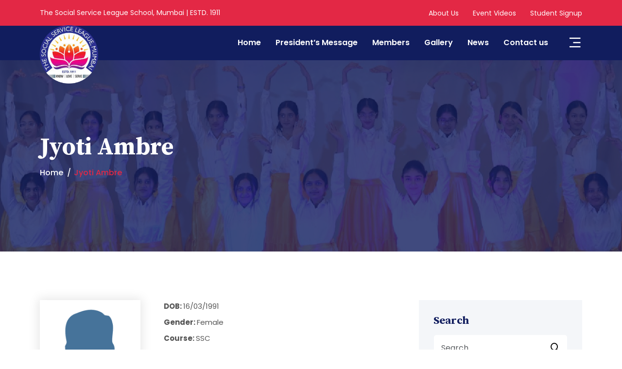

--- FILE ---
content_type: text/html; charset=UTF-8
request_url: https://sslschoolalumni.in/members/jyoti-ambre/
body_size: 9892
content:
<!DOCTYPE html>
<html lang="en-US">

<head>
    <meta charset="UTF-8" />
    <meta http-equiv="X-UA-Compatible" content="IE=edge" />
    <meta name="viewport" content="width=device-width, initial-scale=1.0" />
        <title>
          Jyoti Ambre    </title>
    <meta name='robots' content='max-image-preview:large' />
	<style>img:is([sizes="auto" i], [sizes^="auto," i]) { contain-intrinsic-size: 3000px 1500px }</style>
	<script type="text/javascript">
/* <![CDATA[ */
window._wpemojiSettings = {"baseUrl":"https:\/\/s.w.org\/images\/core\/emoji\/16.0.1\/72x72\/","ext":".png","svgUrl":"https:\/\/s.w.org\/images\/core\/emoji\/16.0.1\/svg\/","svgExt":".svg","source":{"concatemoji":"https:\/\/sslschoolalumni.in\/wp-includes\/js\/wp-emoji-release.min.js"}};
/*! This file is auto-generated */
!function(s,n){var o,i,e;function c(e){try{var t={supportTests:e,timestamp:(new Date).valueOf()};sessionStorage.setItem(o,JSON.stringify(t))}catch(e){}}function p(e,t,n){e.clearRect(0,0,e.canvas.width,e.canvas.height),e.fillText(t,0,0);var t=new Uint32Array(e.getImageData(0,0,e.canvas.width,e.canvas.height).data),a=(e.clearRect(0,0,e.canvas.width,e.canvas.height),e.fillText(n,0,0),new Uint32Array(e.getImageData(0,0,e.canvas.width,e.canvas.height).data));return t.every(function(e,t){return e===a[t]})}function u(e,t){e.clearRect(0,0,e.canvas.width,e.canvas.height),e.fillText(t,0,0);for(var n=e.getImageData(16,16,1,1),a=0;a<n.data.length;a++)if(0!==n.data[a])return!1;return!0}function f(e,t,n,a){switch(t){case"flag":return n(e,"\ud83c\udff3\ufe0f\u200d\u26a7\ufe0f","\ud83c\udff3\ufe0f\u200b\u26a7\ufe0f")?!1:!n(e,"\ud83c\udde8\ud83c\uddf6","\ud83c\udde8\u200b\ud83c\uddf6")&&!n(e,"\ud83c\udff4\udb40\udc67\udb40\udc62\udb40\udc65\udb40\udc6e\udb40\udc67\udb40\udc7f","\ud83c\udff4\u200b\udb40\udc67\u200b\udb40\udc62\u200b\udb40\udc65\u200b\udb40\udc6e\u200b\udb40\udc67\u200b\udb40\udc7f");case"emoji":return!a(e,"\ud83e\udedf")}return!1}function g(e,t,n,a){var r="undefined"!=typeof WorkerGlobalScope&&self instanceof WorkerGlobalScope?new OffscreenCanvas(300,150):s.createElement("canvas"),o=r.getContext("2d",{willReadFrequently:!0}),i=(o.textBaseline="top",o.font="600 32px Arial",{});return e.forEach(function(e){i[e]=t(o,e,n,a)}),i}function t(e){var t=s.createElement("script");t.src=e,t.defer=!0,s.head.appendChild(t)}"undefined"!=typeof Promise&&(o="wpEmojiSettingsSupports",i=["flag","emoji"],n.supports={everything:!0,everythingExceptFlag:!0},e=new Promise(function(e){s.addEventListener("DOMContentLoaded",e,{once:!0})}),new Promise(function(t){var n=function(){try{var e=JSON.parse(sessionStorage.getItem(o));if("object"==typeof e&&"number"==typeof e.timestamp&&(new Date).valueOf()<e.timestamp+604800&&"object"==typeof e.supportTests)return e.supportTests}catch(e){}return null}();if(!n){if("undefined"!=typeof Worker&&"undefined"!=typeof OffscreenCanvas&&"undefined"!=typeof URL&&URL.createObjectURL&&"undefined"!=typeof Blob)try{var e="postMessage("+g.toString()+"("+[JSON.stringify(i),f.toString(),p.toString(),u.toString()].join(",")+"));",a=new Blob([e],{type:"text/javascript"}),r=new Worker(URL.createObjectURL(a),{name:"wpTestEmojiSupports"});return void(r.onmessage=function(e){c(n=e.data),r.terminate(),t(n)})}catch(e){}c(n=g(i,f,p,u))}t(n)}).then(function(e){for(var t in e)n.supports[t]=e[t],n.supports.everything=n.supports.everything&&n.supports[t],"flag"!==t&&(n.supports.everythingExceptFlag=n.supports.everythingExceptFlag&&n.supports[t]);n.supports.everythingExceptFlag=n.supports.everythingExceptFlag&&!n.supports.flag,n.DOMReady=!1,n.readyCallback=function(){n.DOMReady=!0}}).then(function(){return e}).then(function(){var e;n.supports.everything||(n.readyCallback(),(e=n.source||{}).concatemoji?t(e.concatemoji):e.wpemoji&&e.twemoji&&(t(e.twemoji),t(e.wpemoji)))}))}((window,document),window._wpemojiSettings);
/* ]]> */
</script>
<style id='wp-emoji-styles-inline-css' type='text/css'>

	img.wp-smiley, img.emoji {
		display: inline !important;
		border: none !important;
		box-shadow: none !important;
		height: 1em !important;
		width: 1em !important;
		margin: 0 0.07em !important;
		vertical-align: -0.1em !important;
		background: none !important;
		padding: 0 !important;
	}
</style>
<link rel='stylesheet' id='wp-block-library-css' href='https://sslschoolalumni.in/wp-includes/css/dist/block-library/style.min.css' type='text/css' media='all' />
<style id='classic-theme-styles-inline-css' type='text/css'>
/*! This file is auto-generated */
.wp-block-button__link{color:#fff;background-color:#32373c;border-radius:9999px;box-shadow:none;text-decoration:none;padding:calc(.667em + 2px) calc(1.333em + 2px);font-size:1.125em}.wp-block-file__button{background:#32373c;color:#fff;text-decoration:none}
</style>
<style id='global-styles-inline-css' type='text/css'>
:root{--wp--preset--aspect-ratio--square: 1;--wp--preset--aspect-ratio--4-3: 4/3;--wp--preset--aspect-ratio--3-4: 3/4;--wp--preset--aspect-ratio--3-2: 3/2;--wp--preset--aspect-ratio--2-3: 2/3;--wp--preset--aspect-ratio--16-9: 16/9;--wp--preset--aspect-ratio--9-16: 9/16;--wp--preset--color--black: #000000;--wp--preset--color--cyan-bluish-gray: #abb8c3;--wp--preset--color--white: #ffffff;--wp--preset--color--pale-pink: #f78da7;--wp--preset--color--vivid-red: #cf2e2e;--wp--preset--color--luminous-vivid-orange: #ff6900;--wp--preset--color--luminous-vivid-amber: #fcb900;--wp--preset--color--light-green-cyan: #7bdcb5;--wp--preset--color--vivid-green-cyan: #00d084;--wp--preset--color--pale-cyan-blue: #8ed1fc;--wp--preset--color--vivid-cyan-blue: #0693e3;--wp--preset--color--vivid-purple: #9b51e0;--wp--preset--gradient--vivid-cyan-blue-to-vivid-purple: linear-gradient(135deg,rgba(6,147,227,1) 0%,rgb(155,81,224) 100%);--wp--preset--gradient--light-green-cyan-to-vivid-green-cyan: linear-gradient(135deg,rgb(122,220,180) 0%,rgb(0,208,130) 100%);--wp--preset--gradient--luminous-vivid-amber-to-luminous-vivid-orange: linear-gradient(135deg,rgba(252,185,0,1) 0%,rgba(255,105,0,1) 100%);--wp--preset--gradient--luminous-vivid-orange-to-vivid-red: linear-gradient(135deg,rgba(255,105,0,1) 0%,rgb(207,46,46) 100%);--wp--preset--gradient--very-light-gray-to-cyan-bluish-gray: linear-gradient(135deg,rgb(238,238,238) 0%,rgb(169,184,195) 100%);--wp--preset--gradient--cool-to-warm-spectrum: linear-gradient(135deg,rgb(74,234,220) 0%,rgb(151,120,209) 20%,rgb(207,42,186) 40%,rgb(238,44,130) 60%,rgb(251,105,98) 80%,rgb(254,248,76) 100%);--wp--preset--gradient--blush-light-purple: linear-gradient(135deg,rgb(255,206,236) 0%,rgb(152,150,240) 100%);--wp--preset--gradient--blush-bordeaux: linear-gradient(135deg,rgb(254,205,165) 0%,rgb(254,45,45) 50%,rgb(107,0,62) 100%);--wp--preset--gradient--luminous-dusk: linear-gradient(135deg,rgb(255,203,112) 0%,rgb(199,81,192) 50%,rgb(65,88,208) 100%);--wp--preset--gradient--pale-ocean: linear-gradient(135deg,rgb(255,245,203) 0%,rgb(182,227,212) 50%,rgb(51,167,181) 100%);--wp--preset--gradient--electric-grass: linear-gradient(135deg,rgb(202,248,128) 0%,rgb(113,206,126) 100%);--wp--preset--gradient--midnight: linear-gradient(135deg,rgb(2,3,129) 0%,rgb(40,116,252) 100%);--wp--preset--font-size--small: 13px;--wp--preset--font-size--medium: 20px;--wp--preset--font-size--large: 36px;--wp--preset--font-size--x-large: 42px;--wp--preset--spacing--20: 0.44rem;--wp--preset--spacing--30: 0.67rem;--wp--preset--spacing--40: 1rem;--wp--preset--spacing--50: 1.5rem;--wp--preset--spacing--60: 2.25rem;--wp--preset--spacing--70: 3.38rem;--wp--preset--spacing--80: 5.06rem;--wp--preset--shadow--natural: 6px 6px 9px rgba(0, 0, 0, 0.2);--wp--preset--shadow--deep: 12px 12px 50px rgba(0, 0, 0, 0.4);--wp--preset--shadow--sharp: 6px 6px 0px rgba(0, 0, 0, 0.2);--wp--preset--shadow--outlined: 6px 6px 0px -3px rgba(255, 255, 255, 1), 6px 6px rgba(0, 0, 0, 1);--wp--preset--shadow--crisp: 6px 6px 0px rgba(0, 0, 0, 1);}:where(.is-layout-flex){gap: 0.5em;}:where(.is-layout-grid){gap: 0.5em;}body .is-layout-flex{display: flex;}.is-layout-flex{flex-wrap: wrap;align-items: center;}.is-layout-flex > :is(*, div){margin: 0;}body .is-layout-grid{display: grid;}.is-layout-grid > :is(*, div){margin: 0;}:where(.wp-block-columns.is-layout-flex){gap: 2em;}:where(.wp-block-columns.is-layout-grid){gap: 2em;}:where(.wp-block-post-template.is-layout-flex){gap: 1.25em;}:where(.wp-block-post-template.is-layout-grid){gap: 1.25em;}.has-black-color{color: var(--wp--preset--color--black) !important;}.has-cyan-bluish-gray-color{color: var(--wp--preset--color--cyan-bluish-gray) !important;}.has-white-color{color: var(--wp--preset--color--white) !important;}.has-pale-pink-color{color: var(--wp--preset--color--pale-pink) !important;}.has-vivid-red-color{color: var(--wp--preset--color--vivid-red) !important;}.has-luminous-vivid-orange-color{color: var(--wp--preset--color--luminous-vivid-orange) !important;}.has-luminous-vivid-amber-color{color: var(--wp--preset--color--luminous-vivid-amber) !important;}.has-light-green-cyan-color{color: var(--wp--preset--color--light-green-cyan) !important;}.has-vivid-green-cyan-color{color: var(--wp--preset--color--vivid-green-cyan) !important;}.has-pale-cyan-blue-color{color: var(--wp--preset--color--pale-cyan-blue) !important;}.has-vivid-cyan-blue-color{color: var(--wp--preset--color--vivid-cyan-blue) !important;}.has-vivid-purple-color{color: var(--wp--preset--color--vivid-purple) !important;}.has-black-background-color{background-color: var(--wp--preset--color--black) !important;}.has-cyan-bluish-gray-background-color{background-color: var(--wp--preset--color--cyan-bluish-gray) !important;}.has-white-background-color{background-color: var(--wp--preset--color--white) !important;}.has-pale-pink-background-color{background-color: var(--wp--preset--color--pale-pink) !important;}.has-vivid-red-background-color{background-color: var(--wp--preset--color--vivid-red) !important;}.has-luminous-vivid-orange-background-color{background-color: var(--wp--preset--color--luminous-vivid-orange) !important;}.has-luminous-vivid-amber-background-color{background-color: var(--wp--preset--color--luminous-vivid-amber) !important;}.has-light-green-cyan-background-color{background-color: var(--wp--preset--color--light-green-cyan) !important;}.has-vivid-green-cyan-background-color{background-color: var(--wp--preset--color--vivid-green-cyan) !important;}.has-pale-cyan-blue-background-color{background-color: var(--wp--preset--color--pale-cyan-blue) !important;}.has-vivid-cyan-blue-background-color{background-color: var(--wp--preset--color--vivid-cyan-blue) !important;}.has-vivid-purple-background-color{background-color: var(--wp--preset--color--vivid-purple) !important;}.has-black-border-color{border-color: var(--wp--preset--color--black) !important;}.has-cyan-bluish-gray-border-color{border-color: var(--wp--preset--color--cyan-bluish-gray) !important;}.has-white-border-color{border-color: var(--wp--preset--color--white) !important;}.has-pale-pink-border-color{border-color: var(--wp--preset--color--pale-pink) !important;}.has-vivid-red-border-color{border-color: var(--wp--preset--color--vivid-red) !important;}.has-luminous-vivid-orange-border-color{border-color: var(--wp--preset--color--luminous-vivid-orange) !important;}.has-luminous-vivid-amber-border-color{border-color: var(--wp--preset--color--luminous-vivid-amber) !important;}.has-light-green-cyan-border-color{border-color: var(--wp--preset--color--light-green-cyan) !important;}.has-vivid-green-cyan-border-color{border-color: var(--wp--preset--color--vivid-green-cyan) !important;}.has-pale-cyan-blue-border-color{border-color: var(--wp--preset--color--pale-cyan-blue) !important;}.has-vivid-cyan-blue-border-color{border-color: var(--wp--preset--color--vivid-cyan-blue) !important;}.has-vivid-purple-border-color{border-color: var(--wp--preset--color--vivid-purple) !important;}.has-vivid-cyan-blue-to-vivid-purple-gradient-background{background: var(--wp--preset--gradient--vivid-cyan-blue-to-vivid-purple) !important;}.has-light-green-cyan-to-vivid-green-cyan-gradient-background{background: var(--wp--preset--gradient--light-green-cyan-to-vivid-green-cyan) !important;}.has-luminous-vivid-amber-to-luminous-vivid-orange-gradient-background{background: var(--wp--preset--gradient--luminous-vivid-amber-to-luminous-vivid-orange) !important;}.has-luminous-vivid-orange-to-vivid-red-gradient-background{background: var(--wp--preset--gradient--luminous-vivid-orange-to-vivid-red) !important;}.has-very-light-gray-to-cyan-bluish-gray-gradient-background{background: var(--wp--preset--gradient--very-light-gray-to-cyan-bluish-gray) !important;}.has-cool-to-warm-spectrum-gradient-background{background: var(--wp--preset--gradient--cool-to-warm-spectrum) !important;}.has-blush-light-purple-gradient-background{background: var(--wp--preset--gradient--blush-light-purple) !important;}.has-blush-bordeaux-gradient-background{background: var(--wp--preset--gradient--blush-bordeaux) !important;}.has-luminous-dusk-gradient-background{background: var(--wp--preset--gradient--luminous-dusk) !important;}.has-pale-ocean-gradient-background{background: var(--wp--preset--gradient--pale-ocean) !important;}.has-electric-grass-gradient-background{background: var(--wp--preset--gradient--electric-grass) !important;}.has-midnight-gradient-background{background: var(--wp--preset--gradient--midnight) !important;}.has-small-font-size{font-size: var(--wp--preset--font-size--small) !important;}.has-medium-font-size{font-size: var(--wp--preset--font-size--medium) !important;}.has-large-font-size{font-size: var(--wp--preset--font-size--large) !important;}.has-x-large-font-size{font-size: var(--wp--preset--font-size--x-large) !important;}
:where(.wp-block-post-template.is-layout-flex){gap: 1.25em;}:where(.wp-block-post-template.is-layout-grid){gap: 1.25em;}
:where(.wp-block-columns.is-layout-flex){gap: 2em;}:where(.wp-block-columns.is-layout-grid){gap: 2em;}
:root :where(.wp-block-pullquote){font-size: 1.5em;line-height: 1.6;}
</style>
<link rel='stylesheet' id='contact-form-7-css' href='https://sslschoolalumni.in/wp-content/plugins/contact-form-7/includes/css/styles.css' type='text/css' media='all' />
<link rel='stylesheet' id='foobox-free-min-css' href='https://sslschoolalumni.in/wp-content/plugins/foobox-image-lightbox/free/css/foobox.free.min.css' type='text/css' media='all' />
<script type="text/javascript" src="https://sslschoolalumni.in/wp-includes/js/jquery/jquery.min.js" id="jquery-core-js"></script>
<script type="text/javascript" src="https://sslschoolalumni.in/wp-includes/js/jquery/jquery-migrate.min.js" id="jquery-migrate-js"></script>
<script type="text/javascript" id="foobox-free-min-js-before">
/* <![CDATA[ */
/* Run FooBox FREE (v2.7.35) */
var FOOBOX = window.FOOBOX = {
	ready: true,
	disableOthers: false,
	o: {wordpress: { enabled: true }, countMessage:'image %index of %total', captions: { dataTitle: ["captionTitle","title"], dataDesc: ["captionDesc","description"] }, rel: '', excludes:'.fbx-link,.nofoobox,.nolightbox,a[href*="pinterest.com/pin/create/button/"]', affiliate : { enabled: false }},
	selectors: [
		".foogallery-container.foogallery-lightbox-foobox", ".foogallery-container.foogallery-lightbox-foobox-free", ".gallery", ".wp-block-gallery", ".wp-caption", ".wp-block-image", "a:has(img[class*=wp-image-])", ".foobox"
	],
	pre: function( $ ){
		// Custom JavaScript (Pre)
		
	},
	post: function( $ ){
		// Custom JavaScript (Post)
		
		// Custom Captions Code
		
	},
	custom: function( $ ){
		// Custom Extra JS
		
	}
};
/* ]]> */
</script>
<script type="text/javascript" src="https://sslschoolalumni.in/wp-content/plugins/foobox-image-lightbox/free/js/foobox.free.min.js" id="foobox-free-min-js"></script>
<link rel="https://api.w.org/" href="https://sslschoolalumni.in/wp-json/" /><link rel="EditURI" type="application/rsd+xml" title="RSD" href="https://sslschoolalumni.in/xmlrpc.php?rsd" />

<link rel="canonical" href="https://sslschoolalumni.in/members/jyoti-ambre/" />
<link rel='shortlink' href='https://sslschoolalumni.in/?p=2289' />
<link rel="alternate" title="oEmbed (JSON)" type="application/json+oembed" href="https://sslschoolalumni.in/wp-json/oembed/1.0/embed?url=https%3A%2F%2Fsslschoolalumni.in%2Fmembers%2Fjyoti-ambre%2F" />
<link rel="alternate" title="oEmbed (XML)" type="text/xml+oembed" href="https://sslschoolalumni.in/wp-json/oembed/1.0/embed?url=https%3A%2F%2Fsslschoolalumni.in%2Fmembers%2Fjyoti-ambre%2F&#038;format=xml" />
<link rel="icon" href="https://sslschoolalumni.in/wp-content/uploads/2020/11/cropped-logo1-2-32x32.jpg" sizes="32x32" />
<link rel="icon" href="https://sslschoolalumni.in/wp-content/uploads/2020/11/cropped-logo1-2-192x192.jpg" sizes="192x192" />
<link rel="apple-touch-icon" href="https://sslschoolalumni.in/wp-content/uploads/2020/11/cropped-logo1-2-180x180.jpg" />
<meta name="msapplication-TileImage" content="https://sslschoolalumni.in/wp-content/uploads/2020/11/cropped-logo1-2-270x270.jpg" />
<link rel="icon" href="https://sslschoolalumni.in/wp-content/uploads/2020/11/cropped-logo1-2-150x150.jpg" sizes="64x64" />
    <link rel="stylesheet" href="https://sslschoolalumni.in/wp-content/themes/ssl-school/assets/css/bootstrap.min.css" />
    <link rel="stylesheet" href="https://sslschoolalumni.in/wp-content/themes/ssl-school/assets/css/meanmenu.css" />
    <link rel="stylesheet" href="https://sslschoolalumni.in/wp-content/themes/ssl-school/assets/css/owl.carousel.min.css" />
    <link rel="stylesheet" href="https://sslschoolalumni.in/wp-content/themes/ssl-school/assets/css/owl.theme.default.min.css" />
    <link rel="stylesheet" href="https://sslschoolalumni.in/wp-content/themes/ssl-school/assets/css/magnific-popup.css" />
    <link rel="stylesheet" href="https://sslschoolalumni.in/wp-content/themes/ssl-school/assets/css/flaticon.css" />
    <link rel="stylesheet" href="https://sslschoolalumni.in/wp-content/themes/ssl-school/assets/css/remixicon.css" />
    <link rel="stylesheet" href="https://sslschoolalumni.in/wp-content/themes/ssl-school/assets/css/odometer.min.css" />
    <link rel="stylesheet" href="https://sslschoolalumni.in/wp-content/themes/ssl-school/assets/css/aos.css" />
    <link rel="stylesheet" href="https://sslschoolalumni.in/wp-content/themes/ssl-school/assets/css/style.css" />
    <link rel="stylesheet" href="https://sslschoolalumni.in/wp-content/themes/ssl-school/assets/css/my-style.css" />
    <link rel="stylesheet" href="https://sslschoolalumni.in/wp-content/themes/ssl-school/assets/css/dark.css" />
    <link rel="stylesheet" href="https://sslschoolalumni.in/wp-content/themes/ssl-school/assets/css/responsive.css" />
</head>

<body>
    <!-- <div class="preloader-area">
        <div class="spinner">
            <div class="inner">
                <div class="disc"></div>
                <div class="disc"></div>
                <div class="disc"></div>
            </div>
        </div>
    </div> -->
    <div class="top-header-area">
        <div class="container">
            <div class="row align-items-center">
                <div class="col-lg-6 col-md-6">
                    <div class="header-left-content">
                        <p>The Social Service League School, Mumbai | ESTD. 1911</p>
                    </div>
                </div>
                <div class="col-lg-6 col-md-6">
                    <div class="header-right-content">
                        <div class="list">
                            <!-- <ul>
                                <li><a href="alumni.html">Home</a></li>
                                <li><a href="alumni.html">Alumni</a></li>
                                <li><a href="academics.html">Career</a></li>
                                <li><a href="academics.html">Contact Us</a></li>
                            </ul> -->
                            <ul class=""><li class="menu-item menu-item-type-post_type menu-item-object-page     " ><a href="https://sslschoolalumni.in/about-us/">About Us</a></li>
<li class="menu-item menu-item-type-post_type menu-item-object-page     " ><a href="https://sslschoolalumni.in/event-videos/">Event Videos</a></li>
<li class="menu-item menu-item-type-post_type menu-item-object-page     " ><a href="https://sslschoolalumni.in/student-signup/">Student Signup</a></li>
</ul>                        </div>
                    </div>
                </div>
            </div>
        </div>
    </div>
    <div class="navbar-area nav-bg-1">
        <div class="mobile-responsive-nav">
            <div class="container">
                <div class="mobile-responsive-menu">
                    <div class="logo">
                        <a href="https://sslschoolalumni.in">
                            <img src="https://sslschoolalumni.in/wp-content/themes/ssl-school/assets/images/logo.png" class="main-logo" lt="logo" style="position: absolute;top: -20px;" />
                            <!-- <img src="assets/images/white-logo.png" class="white-logo" alt="logo" /> -->
                        </a>
                    </div>
                </div>
            </div>
        </div>
        <div class="desktop-nav" style="height: 41px;">
            <div class="container">
                <nav class="navbar navbar-expand-md navbar-light">
                    <a class="navbar-brand" href="https://sslschoolalumni.in" style="margin-top: -21px;">
                        <img src="https://sslschoolalumni.in/wp-content/themes/ssl-school/assets/images/logo.png" alt="logo" />
                    </a>
                    <div class="collapse navbar-collapse mean-menu" id="navbarSupportedContent" style="margin-top: -90px;">
                        <!-- <ul class="navbar-nav ms-auto">
                            <li class="nav-item">
                                <a href="#" class="nav-link dropdown-toggle">
                                    About Us
                                </a>
                                <ul class="dropdown-menu">
                                    <li class="nav-item">
                                        <a href="graduate-admission.html" class="nav-link">History</a>
                                    </li>
                                    <li class="nav-item">
                                        <a href="campus-life.html" class="nav-link">Milesstones of Schools</a>
                                    </li>
                                    <li class="nav-item">
                                        <a href="alumni.html" class="nav-link">Mission & Vission</a>
                                    </li>
                                    <li class="nav-item">
                                        <a href="alumni.html" class="nav-link">Principal's Message</a>
                                    </li>
                                    <li class="nav-item">
                                        <a href="alumni.html" class="nav-link">Annual Fixture</a>
                                    </li>
                                    <li class="nav-item">
                                        <a href="#" class="nav-link dropdown-toggle">
                                            People
                                        </a>
                                        <ul class="dropdown-menu">
                                            <li class="nav-item">
                                                <a href="academics.html" class="nav-link">Teaching Staffs</a>
                                            </li>
                                            <li class="nav-item">
                                                <a href="academics-details.html" class="nav-link">Non Teaching Staffs</a>
                                            </li>
                                            <li class="nav-item">
                                                <a href="academics-details.html" class="nav-link">Visiting Faculties</a>
                                            </li>
                                        </ul>
                                    </li>
                                </ul>
                            </li>
                            <li class="nav-item">
                                <a href="#" class="nav-link dropdown-toggle">
                                    Admission
                                </a>
                                <ul class="dropdown-menu">
                                    <li class="nav-item">
                                        <a href="courses.html" class="nav-link">Admission Guidelines</a>
                                    </li>
                                    <li class="nav-item">
                                        <a href="courses-details.html" class="nav-link">Admission Form</a>
                                    </li>
                                    <li class="nav-item">
                                        <a href="courses-details.html" class="nav-link">Fee Structure</a>
                                    </li>
                                </ul>
                            </li>
                            <li class="nav-item">
                                <a href="#" class="nav-link dropdown-toggle">
                                    Academics
                                </a>
                                <ul class="dropdown-menu">
                                    <li class="nav-item">
                                        <a href="health-care.html" class="nav-link">Curriculum</a>
                                    </li>
                                    <li class="nav-item">
                                        <a href="health-care-details.html" class="nav-link">Rules & Regulations</a>
                                    </li>
                                    <li class="nav-item">
                                        <a href="health-care-details.html" class="nav-link">Daily Routines</a>
                                    </li>
                                    <li class="nav-item">
                                        <a href="health-care-details.html" class="nav-link">Results</a>
                                    </li>
                                    <li class="nav-item">
                                        <a href="health-care-details.html" class="nav-link">Result Milestones</a>
                                    </li>
                                    <li class="nav-item">
                                        <a href="health-care-details.html" class="nav-link">Milestones of Success</a>
                                    </li>
                                </ul>
                            </li>
                            <li class="nav-item">
                                <a href="#" class="nav-link dropdown-toggle">
                                    Gallery
                                </a>
                                <ul class="dropdown-menu">
                                    <li class="nav-item">
                                        <a href="#" class="nav-link dropdown-toggle">
                                            Beyond Academics
                                        </a>
                                        <ul class="dropdown-menu">
                                            <li class="nav-item">
                                                <a href="academics.html" class="nav-link">Co-curricular Activities</a>
                                            </li>
                                            <li class="nav-item">
                                                <a href="academics-details.html" class="nav-link">Competetions & Awards</a>
                                            </li>
                                            <li class="nav-item">
                                                <a href="academics-details.html" class="nav-link">Club</a>
                                            </li>
                                            <li class="nav-item">
                                                <a href="academics-details.html" class="nav-link">Excursion Edutainment</a>
                                            </li>
                                            <li class="nav-item">
                                                <a href="academics-details.html" class="nav-link">Education Tours</a>
                                            </li>
                                        </ul>
                                    </li>
                                    <li class="nav-item">
                                        <a href="events-details.html" class="nav-link">Cherishable Memories</a>
                                    </li>
                                    <li class="nav-item">
                                        <a href="events-details.html" class="nav-link">Golden Moments</a>
                                    </li>
                                    <li class="nav-item">
                                        <a href="events-details.html" class="nav-link">Kimmins @ Glance</a>
                                    </li>
                                </ul>
                            </li>
                            <li class="nav-item">
                                <a href="contact-us.html" class="nav-link">Events</a>
                            </li>
                            <li class="nav-item">
                                <a href="contact-us.html" class="nav-link">News</a>
                            </li>
                            <li class="nav-item">
                                <a href="contact-us.html" class="nav-link dropdown-toggle">Facilities</a>
                                <ul class="dropdown-menu">
                                    <li class="nav-item">
                                        <a href="health-care.html" class="nav-link">Hostel Infrastructure</a>
                                    </li>
                                    <li class="nav-item">
                                        <a href="health-care-details.html" class="nav-link">School Infrastructure</a>
                                    </li>
                                </ul>
                            </li>
                        </ul> -->
                        <ul class="navbar-nav ms-auto"><li class="menu-item menu-item-type-post_type menu-item-object-page menu-item-home    nav-item " ><a href="https://sslschoolalumni.in/">Home</a></li>
<li class="menu-item menu-item-type-post_type menu-item-object-page    nav-item " ><a href="https://sslschoolalumni.in/message-from-president/">President&#8217;s Message</a></li>
<li class="menu-item menu-item-type-post_type menu-item-object-page    nav-item " ><a href="https://sslschoolalumni.in/members/">Members</a></li>
<li class="menu-item menu-item-type-post_type menu-item-object-page    nav-item " ><a href="https://sslschoolalumni.in/photo-gallery/">Gallery</a></li>
<li class="menu-item menu-item-type-post_type menu-item-object-page current_page_parent    nav-item " ><a href="https://sslschoolalumni.in/blog/">News</a></li>
<li class="menu-item menu-item-type-post_type menu-item-object-page    nav-item " ><a href="https://sslschoolalumni.in/contact-us/">Contact us</a></li>
</ul>                        <div class="others-options">
                            <div class="icon">
                                <i class="ri-menu-3-fill" data-bs-toggle="modal" data-bs-target="#sidebarModal"></i>
                            </div>
                        </div>
                    </div>
                </nav>
            </div>
        </div>
        <div class="others-option-for-responsive">
            <div class="container">
                <div class="dot-menu">
                    <div class="inner">
                        <div class="icon">
                            <i class="ri-menu-3-fill" data-bs-toggle="modal" data-bs-target="#sidebarModal"></i>
                        </div>
                    </div>
                </div>
            </div>
        </div>
    </div>
    <div class="sidebarModal modal right fade" id="sidebarModal" tabindex="-1" role="dialog">
        <div class="modal-dialog" role="document">
            <div class="modal-content">
                <button type="button" class="close" data-bs-dismiss="modal"><i class="ri-close-line"></i></button>
                <div class="modal-body">
                    <a href="https://sslschoolalumni.in">
                        <img src="https://sslschoolalumni.in/wp-content/themes/ssl-school/assets/images/logo.png" class="main-logo" alt="logo" />
                        <!-- <img src="assets/images/white-logo.png" class="white-logo" alt="logo" /> -->
                    </a>
                    <div class="sidebar-content">
                        <h3>About Us</h3>
                        <p>Our vision at SSL School is to empower students to acquire and value knowledge and skills that will support them as lifelong learners and to be the architect of their own lives. SSL English School aims at providing dynamic learning environment that leads to enjoyable and cheerful learning along with holistic & universal development of each child.</p>
                        <div class="sidebar-btn">
                            <a href="https://sslschoolalumni.in/contact-us/" class="default-btn">Join Us</a>
                        </div>
                    </div>
                    <div class="sidebar-contact-info">
                        <h3>Contact Information</h3>
                        <ul class="info-list">
                            <li><i class="ri-phone-fill"></i> <a href="#">Main office 85917 53318 </a></li>
                            <li><i class="ri-phone-fill"></i> <a href="#"> </a></li>
                            <li>
                                <i class="ri-mail-line"></i>
                                <a href="mailto:ssl.parel22713@gmail.com">
                                    <span>ssl.parel22713@gmail.com</span>
                                </a>
                            </li>
                            <li><i class="ri-map-pin-line"></i> N. M. Joshi Vidya Sankul, Natyagruh Parisar, Dr. Ambedkar Marg, Parel, Mumbai-400012.</li>
                        </ul>
                    </div>
                    <ul class="sidebar-social-list">
                                                                                    <li>
                                    <a href="https://www.facebook.com/thesocialserviceleague" target="_blank">
                                        <i class="fa fa-facebook-official" aria-hidden="true"></i>                                    </a>
                                </li>
                                                            <li>
                                    <a href="https://twitter.com/parel22713" target="_blank">
                                        <i class="fa fa-twitter-square" aria-hidden="true"></i>                                    </a>
                                </li>
                                                            <li>
                                    <a href="https://www.instagram.com/thesocialserviceleague/" target="_blank">
                                        <i class="fa fa-instagram" aria-hidden="true"></i>                                    </a>
                                </li>
                                                            <li>
                                    <a href="https://in.pinterest.com/socialserviceleague/_saved/" target="_blank">
                                        <i class="fa fa-pinterest-square" aria-hidden="true"></i>                                    </a>
                                </li>
                                                                        </ul>
                    <!-- <div class="contact-form">
                        <h3>Ready to Get Started?</h3>
                        <form id="contactForm">
                            <div class="row">
                                <div class="col-lg-12 col-md-6">
                                    <div class="form-group">
                                        <input type="text" name="name" class="form-control" required data-error="Please enter your name" placeholder="Your name" />
                                        <div class="help-block with-errors"></div>
                                    </div>
                                </div>
                                <div class="col-lg-12 col-md-6">
                                    <div class="form-group">
                                        <input type="email" name="email" class="form-control" required data-error="Please enter your email" placeholder="Your email address" />
                                        <div class="help-block with-errors"></div>
                                    </div>
                                </div>
                                <div class="col-lg-12 col-md-12">
                                    <div class="form-group">
                                        <input type="text" name="phone_number" class="form-control" required data-error="Please enter your phone number" placeholder="Your phone number" />
                                        <div class="help-block with-errors"></div>
                                    </div>
                                </div>
                                <div class="col-lg-12 col-md-12">
                                    <div class="form-group">
                                        <textarea name="message" class="form-control" cols="30" rows="6" required data-error="Please enter your message" placeholder="Write your message..."></textarea>
                                        <div class="help-block with-errors"></div>
                                    </div>
                                </div>
                                <div class="col-lg-12 col-md-12">
                                    <button type="submit" class="default-btn">Send Message<span></span></button>
                                    <div id="msgSubmit" class="h3 text-center hidden"></div>
                                    <div class="clearfix"></div>
                                </div>
                            </div>
                        </form>
                    </div> -->
                </div>
            </div>
        </div>
    </div>    
    <!--  -->
        <div class="page-banner-area" style="background-image: url(https://sslschoolalumni.in/wp-content/themes/ssl-school/assets/images/page-banner/banner.jpg);">
    <!--  -->
        <div class="container">
            <div class="page-banner-content">
                <h1>Jyoti Ambre</h1>
                <ul>
                    <li><a href="https://sslschoolalumni.in">Home</a></li>
                    <li>Jyoti Ambre</li>
                </ul>
            </div>
        </div>
    </div>
    <div class="privacy-policy-area pt-100 pb-70">
        <div class="container">
            <div class="row">
                <div class="col-lg-8">
                    <div class="row privacy-content pr-20 member-details g-5">
                        <div class="col-md-4">
                            <div class="single-alumni-events-card">
                                <div class="row align-items-center">
                                    <div class="col-lg-12 col-md-12">
                                        <div class="alumni-img">
                                                                                                                                        <img src="https://sslschoolalumni.in/wp-content/themes/ssl-school/assets/images/alumni/01.png" alt="">
                                                                                    </div>
                                    </div>
                                    <div class="col-lg-12 col-md-12">
                                        <div class="alumni-content">
                                            <h3>Jyoti Ambre</h3>
                                            <h4></h4>
                                        </div>
                                    </div>
                                </div>
                            </div>
                        </div>
                        <div class="col-md-8">
                            <p><strong>DOB: </strong> 16/03/1991</p>
                            <p><strong>Gender: </strong> Female</p>
                            <p><strong>Course: </strong> SSC</p>
                            <p><strong>Year: </strong> 2006</p>
                            <p><strong>Outstanding Activity: </strong> Reading</p>
                            <p><strong>Current Employee Details: </strong> </p>
                            <p><strong>Hobbies: </strong> </p>
                            <!-- <p><strong>Comments: </strong> At vero eos et accusamus et iusto odio dignissimos ducimus qui blanditiis praesentium voluptatum deleniti atque corrupti quos dolores et quas molestias excepturi sint occaecati cupiditate non provident, similique sunt in culpa qui officia deserunt mollitia animi, id est laborum et dolorum fuga</p> -->
                        </div>
                    </div>
                </div>
                <div class="col-lg-4">
                    <div class="privacy-left-content pl-20">
                        <div class="serch-content">
                            <h3>Search</h3>
                            <form action="https://sslschoolalumni.in/" method="get">
                                <div class="form-group">
                                    <input class="form-control" name="s" value="" id="s" placeholder="Search &hellip;">
                                    <button type="submit" class="src-btn"><i class="flaticon-search"></i></button>
                                </div>
                            </form>
                        </div>
                        <!-- <div class="category-list">
                            <h3>Category List</h3>
                            <ul>
                                                                                            </ul>
                        </div> -->
                        <div class="related-post-area">
                            <h3>Recent News</h3>
                                                                                </div>
                    </div>
                </div>
            </div>
        </div>
    </div>

    <div class="footer-area pt-100 pb-70">
        <div class="container">
            <div class="row">
                <div class="col-lg-4 col-sm-6">
                    <div class="footer-logo-area">
                        <!-- <a href="https://sslschoolalumni.in"><img src="https://sslschoolalumni.in/wp-content/themes/ssl-school/assets/images/logo-final.png" alt="Image" /></a> -->
                        <p>Our vision at SSL School is to empower students to acquire and value knowledge and skills that will support them as lifelong learners and to be the architect of their own lives. SSL English School aims at providing dynamic learning environment that leads to enjoyable and cheerful learning along with holistic & universal development of each child.</p>
                        <div class="contact-list">
                            <ul>
                                <li><a href="#">Main office 85917 53318 </a></li>
                                <li>
                                    <a href="mailto:ssl.parel22713@gmail.com">
                                        <span>ssl.parel22713@gmail.com</span>
                                    </a>
                                </li>
                            </ul>
                        </div>
                    </div>
                </div>
                <div class="col-lg-3 col-sm-6">
                    <div class="footer-widjet">
                        <h3>School Info</h3>
                        <div class="list">
                            <!-- <ul>
                                <li><a href="campus-life.html">Accessibility</a></li>
                                <li><a href="campus-life.html">Financial Aid</a></li>
                                <li><a href="campus-life.html">Food Services</a></li>
                                <li><a href="campus-life.html">Housing</a></li>
                                <li><a href="campus-life.html">Information Technologies</a></li>
                                <li><a href="campus-life.html">Student Life</a></li>
                            </ul> -->
                            <ul class=""><li class="menu-item menu-item-type-post_type menu-item-object-page menu-item-home     " ><a href="https://sslschoolalumni.in/">Home</a></li>
<li class="menu-item menu-item-type-post_type menu-item-object-page     " ><a href="https://sslschoolalumni.in/about-us/">About Us</a></li>
<li class="menu-item menu-item-type-post_type menu-item-object-page     " ><a href="https://sslschoolalumni.in/message-from-president/">Message from President</a></li>
<li class="menu-item menu-item-type-post_type menu-item-object-page     " ><a href="https://sslschoolalumni.in/contact-us/">Contact us</a></li>
</ul>                        </div>
                    </div>
                </div>
                <div class="col-lg-3 col-sm-6">
                    <div class="footer-widjet">
                        <h3>School Updates</h3>
                        <div class="list">
                            <ul class=""><li class="menu-item menu-item-type-post_type menu-item-object-page current_page_parent     " ><a href="https://sslschoolalumni.in/blog/">Blog</a></li>
<li class="menu-item menu-item-type-post_type menu-item-object-page     " ><a href="https://sslschoolalumni.in/event-videos/">Event Videos</a></li>
<li class="menu-item menu-item-type-post_type menu-item-object-page     " ><a href="https://sslschoolalumni.in/members/">Members</a></li>
<li class="menu-item menu-item-type-post_type menu-item-object-page     " ><a href="https://sslschoolalumni.in/photo-gallery/">Photo Gallery</a></li>
</ul>                        </div>
                    </div>
                </div>
                <div class="col-lg-2 col-sm-6">
                    <div class="footer-widjet">
                        <h3>Quick Links</h3>
                        <div class="list">
                            <ul class=""><li class="menu-item menu-item-type-post_type menu-item-object-page     " ><a href="https://sslschoolalumni.in/student-signup/">Student Signup</a></li>
<li class="menu-item menu-item-type-post_type menu-item-object-page menu-item-privacy-policy     " ><a href="https://sslschoolalumni.in/privacy-policy/">Privacy Policy</a></li>
<li class="menu-item menu-item-type-post_type menu-item-object-page     " ><a href="https://sslschoolalumni.in/terms-conditions/">Terms &#038; Conditions</a></li>
</ul>                        </div>
                    </div>
                </div>
            </div>
            <div class="shape">
                <img src="https://sslschoolalumni.in/wp-content/themes/ssl-school/assets/images/shape-1.png" alt="Image" />
            </div>
        </div>
    </div>
    <div class="copyright-area">
        <div class="container">
            <div class="copyright">
                <div class="row">
                    <div class="col-lg-6 col-md-4">
                        <div class="social-content">
                            <ul>
                                <li><span>Follow Us On</span></li>
                                                                                                            <li>
                                            <a href="https://www.facebook.com/thesocialserviceleague" target="_blank">
                                                <i class="fa fa-facebook-official" aria-hidden="true"></i>                                            </a>
                                        </li>
                                                                            <li>
                                            <a href="https://twitter.com/parel22713" target="_blank">
                                                <i class="fa fa-twitter-square" aria-hidden="true"></i>                                            </a>
                                        </li>
                                                                            <li>
                                            <a href="https://www.instagram.com/thesocialserviceleague/" target="_blank">
                                                <i class="fa fa-instagram" aria-hidden="true"></i>                                            </a>
                                        </li>
                                                                            <li>
                                            <a href="https://in.pinterest.com/socialserviceleague/_saved/" target="_blank">
                                                <i class="fa fa-pinterest-square" aria-hidden="true"></i>                                            </a>
                                        </li>
                                                                                                </ul>
                        </div>
                    </div>
                    <div class="col-lg-6 col-md-8">
                        <div class="copy">
                            <p>© SSL School 2025</p>
                        </div>
                    </div>
                </div>
            </div>
        </div>
    </div>
    <div class="go-top">
        <i class="ri-arrow-up-s-line"></i>
        <i class="ri-arrow-up-s-line"></i>
    </div>
    <script src="https://sslschoolalumni.in/wp-content/themes/ssl-school/assets/js/jquery.min.js"></script>
    <script src="https://sslschoolalumni.in/wp-content/themes/ssl-school/assets/js/bootstrap.bundle.min.js"></script>
    <script src="https://sslschoolalumni.in/wp-content/themes/ssl-school/assets/js/jquery.meanmenu.js"></script>
    <script src="https://sslschoolalumni.in/wp-content/themes/ssl-school/assets/js/owl.carousel.min.js"></script>
    <script src="https://sslschoolalumni.in/wp-content/themes/ssl-school/assets/js/carousel-thumbs.min.js"></script>
    <script src="https://sslschoolalumni.in/wp-content/themes/ssl-school/assets/js/jquery.magnific-popup.js"></script>
    <script src="https://sslschoolalumni.in/wp-content/themes/ssl-school/assets/js/aos.js"></script>
    <script src="https://sslschoolalumni.in/wp-content/themes/ssl-school/assets/js/odometer.min.js"></script>
    <script src="https://sslschoolalumni.in/wp-content/themes/ssl-school/assets/js/appear.min.js"></script>
    <script src="https://sslschoolalumni.in/wp-content/themes/ssl-school/assets/js/form-validator.min.js"></script>
    <script src="https://sslschoolalumni.in/wp-content/themes/ssl-school/assets/js/contact-form-script.js"></script>
    <script src="https://sslschoolalumni.in/wp-content/themes/ssl-school/assets/js/ajaxchimp.min.js"></script>
    <script src="https://sslschoolalumni.in/wp-content/themes/ssl-school/assets/js/custom.js"></script>
    <script src="https://sslschoolalumni.in/wp-content/themes/ssl-school/assets/js/my-js.js"></script>
    <script type="text/javascript">
        window.onload = () => {
            const myModal = new bootstrap.Modal('#homepageModal1');
            myModal.show();

            // Wait 30 seconds before opening #homepageModal2
            // setTimeout(() => {
            //     const myModal2 = new bootstrap.Modal('#homepageModal1');
            //     myModal2.show();
            // }, 10000); // 30 seconds in milliseconds
        }
    </script>
    <script type="speculationrules">
{"prefetch":[{"source":"document","where":{"and":[{"href_matches":"\/*"},{"not":{"href_matches":["\/wp-*.php","\/wp-admin\/*","\/wp-content\/uploads\/*","\/wp-content\/*","\/wp-content\/plugins\/*","\/wp-content\/themes\/ssl-school\/*","\/*\\?(.+)"]}},{"not":{"selector_matches":"a[rel~=\"nofollow\"]"}},{"not":{"selector_matches":".no-prefetch, .no-prefetch a"}}]},"eagerness":"conservative"}]}
</script>
		<style type="text/css">
							.pgntn-page-pagination {
					text-align: left !important;
				}
				.pgntn-page-pagination-block {
					width: 60% !important;
					padding: 0 0 0 0;
									}
				.pgntn-page-pagination a {
					color: #1e14ca !important;
					background-color: #ffffff !important;
					text-decoration: none !important;
					border: 1px solid #cccccc !important;
									}
				.pgntn-page-pagination a:hover {
					color: #000 !important;
				}
				.pgntn-page-pagination-intro,
				.pgntn-page-pagination .current {
					background-color: #efefef !important;
					color: #000 !important;
					border: 1px solid #cccccc !important;
									}
				.archive #nav-above,
					.archive #nav-below,
					.search #nav-above,
					.search #nav-below,
					.blog #nav-below,
					.blog #nav-above,
					.navigation.paging-navigation,
					.navigation.pagination,
					.pagination.paging-pagination,
					.pagination.pagination,
					.pagination.loop-pagination,
					.bicubic-nav-link,
					#page-nav,
					.camp-paging,
					#reposter_nav-pages,
					.unity-post-pagination,
					.wordpost_content .nav_post_link,.page-link,
					.post-nav-links,
					.page-links,#comments .navigation,
					#comment-nav-above,
					#comment-nav-below,
					#nav-single,
					.navigation.comment-navigation,
					comment-pagination {
						display: none !important;
					}
					.single-gallery .pagination.gllrpr_pagination {
						display: block !important;
					}		</style>
		<link rel='stylesheet' id='pgntn_stylesheet-css' href='https://sslschoolalumni.in/wp-content/plugins/pagination/css/nav-style.css' type='text/css' media='all' />
<link rel='stylesheet' id='font-awesome-css' href='https://cdn.jsdelivr.net/fontawesome/4.7.0/css/font-awesome.min.css' type='text/css' media='all' />
<script type="text/javascript" src="https://sslschoolalumni.in/wp-includes/js/dist/hooks.min.js" id="wp-hooks-js"></script>
<script type="text/javascript" src="https://sslschoolalumni.in/wp-includes/js/dist/i18n.min.js" id="wp-i18n-js"></script>
<script type="text/javascript" id="wp-i18n-js-after">
/* <![CDATA[ */
wp.i18n.setLocaleData( { 'text direction\u0004ltr': [ 'ltr' ] } );
/* ]]> */
</script>
<script type="text/javascript" src="https://sslschoolalumni.in/wp-content/plugins/contact-form-7/includes/swv/js/index.js" id="swv-js"></script>
<script type="text/javascript" id="contact-form-7-js-before">
/* <![CDATA[ */
var wpcf7 = {
    "api": {
        "root": "https:\/\/sslschoolalumni.in\/wp-json\/",
        "namespace": "contact-form-7\/v1"
    }
};
/* ]]> */
</script>
<script type="text/javascript" src="https://sslschoolalumni.in/wp-content/plugins/contact-form-7/includes/js/index.js" id="contact-form-7-js"></script>
</body>
</html>

--- FILE ---
content_type: text/css
request_url: https://sslschoolalumni.in/wp-content/themes/ssl-school/assets/css/style.css
body_size: 12270
content:
@import "https://fonts.googleapis.com/css2?family=Source+Serif+Pro:ital,wght@0,200;0,300;0,400;0,600;0,700;0,900;1,200;1,300;1,400;1,600;1,700;1,900&amp;display=swap";
@import "https://fonts.googleapis.com/css2?family=Poppins:ital,wght@0,100;0,200;0,300;0,400;0,500;0,600;0,700;0,800;0,900;1,100;1,200;1,300;1,400;1,500;1,600;1,700;1,800;1,900&amp;display=swap";

body {
    color: #555;
    font-family: poppins, sans-serif;
    font-size: 15px;
    font-weight: 400
}

img {
    max-width: 100%
}

.d-table {
    width: 100%;
    height: 100%
}

.d-table-cell {
    vertical-align: middle
}

.ptb-100 {
    padding-top: 100px;
    padding-bottom: 100px
}

.pt-100 {
    padding-top: 100px
}

.pb-100 {
    padding-bottom: 100px
}

.pb-50 {
    padding-bottom: 50px
}

.pb-70 {
    padding-bottom: 70px
}

.pt-70 {
    padding-top: 70px
}

.ptb-50 {
    padding-top: 50px;
    padding-bottom: 50px
}

.pl-15 {
    padding-left: 15px
}

.pr-15 {
    padding-right: 15px
}

.mr-20 {
    margin-right: 15px
}

.pr-20 {
    padding-right: 20px
}

.pl-20 {
    padding-left: 20px
}

.mlr-5 {
    margin-right: 5px;
    margin-left: 5px
}

.mlrt-5 {
    margin-right: 5px;
    margin-left: 5px;
    margin-top: 5px
}

h1,
h2,
h3,
h4,
h5,
h6 {
    color: #111d5e;
    font-family: "source serif pro", serif;
    font-weight: 700
}

p {
    margin-bottom: 15px;
    font-size: 15px;
    color: #555;
    line-height: 1.7
}

p:last-child {
    margin-bottom: 0
}

a {
    text-decoration: none
}

.owl-nav {
    margin-top: 0 !important
}

.owl-dots {
    margin-top: 0 !important
}

.form-control {
    height: 55px;
    border: 1px solid rgba(89, 90, 89, .25);
    padding-left: 15px
}

.form-control:focus {
    border: 1px solid #e32845;
    box-shadow: none
}

textarea {
    height: auto !important
}

.bg-f4f6f9 {
    background-color: #f4f6f9
}

.top-header-area {
    background-color: #e32845;
    padding-top: 15px;
    padding-bottom: 15px
}

.top-header-area .container-fluid {
    max-width: 1520px
}

.header-left-content p {
    color: #fff;
    font-size: 14px
}

.header-right-content {
    text-align: right
}

.header-right-content .list ul {
    padding-left: 0;
    margin-bottom: 0
}

.header-right-content .list ul li {
    display: inline-block;
    margin-right: 25px
}

.header-right-content .list ul li a {
    color: #fff;
    font-size: 14px
}

.header-right-content .list ul li:last-child {
    margin-right: 0
}

.buy-now-btn {
    right: 20px;
    z-index: 99;
    top: 50%;
    position: fixed;
    transform: translateY(-50%);
    border-radius: 30px;
    display: inline-block;
    color: #fff;
    background-color: #82b440;
    padding: 10px 20px 10px 42px;
    box-shadow: 0 1px 20px 1px #82b440;
    font-size: 13px;
    font-weight: 600
}

.buy-now-btn img {
    top: 50%;
    left: 20px;
    width: 15px;
    position: absolute;
    transform: translateY(-50%)
}

.buy-now-btn:hover {
    background-color: #e32845;
    color: #fff
}

.navbar-area {
    position: relative;
    padding-top: 15px;
    padding-bottom: 15px
}

.navbar-area.is-sticky {
    top: 0;
    left: 0;
    width: 100%;
    z-index: 999;
    position: sticky;
    animation: 500ms ease-in-out 0s normal none 1 running fadeInDown;
    box-shadow: 0 0 20px 3px rgba(0, 0, 0, .05)
}

.navbar-area .container-fluid {
    max-width: 1520px;
    margin: auto
}

.navbar-area  .white-logo {
    display: none
}

.navbar-area.nav-bg-2 .desktop-nav .navbar-nav .nav-item a {
    color: #111d5e
}

.navbar-area.nav-bg-2 .desktop-nav .others-options .icon {
    color: #111d5e
}

.nav-bg-1 {
    background-color: #111d5e
}

.nav-bg-2 {
    background-color: #fff
}

.desktop-nav {
    padding-top: 0;
    padding-bottom: 0
}

.desktop-nav .navbar {
    transition: all ease .5s;
    z-index: 2;
    padding-right: 0;
    padding-top: 0;
    padding-left: 0;
    padding-bottom: 0
}

.desktop-nav .navbar ul {
    margin-bottom: 0;
    list-style-type: none
}

.desktop-nav .navbar .navbar-nav .nav-item {
    position: relative;
    padding-bottom: 20px;
    padding-top: 20px;
    padding-right: 0;
    padding-left: 0
}

.desktop-nav .navbar .navbar-nav .nav-item a {
    font-size: 16px;
    color: #fff;
    line-height: 1;
    position: relative;
    font-weight: 600;
    padding-left: 0;
    padding-top: 0;
    padding-right: 0;
    padding-bottom: 0;
    margin-left: 15px;
    margin-right: 15px
}

.desktop-nav .navbar .navbar-nav .nav-item a.dropdown-toggle {
    padding-right: 20px
}

.desktop-nav .navbar .navbar-nav .nav-item a.dropdown-toggle::after {
    display: none
}

.desktop-nav .navbar .navbar-nav .nav-item a.dropdown-toggle::before {
    content: "\ea4e";
    position: absolute;
    top: 0;
    right: 0;
    font-family: remixicon !important;
    line-height: 1;
    font-size: 17px
}

.desktop-nav .navbar .navbar-nav .nav-item a:hover,
.desktop-nav .navbar .navbar-nav .nav-item a:focus,
.desktop-nav .navbar .navbar-nav .nav-item a.active {
    color: #e32845
}

.desktop-nav .navbar .navbar-nav .nav-item a i {
    font-size: 18px;
    line-height: 0;
    position: relative;
    top: 4px
}

.desktop-nav .navbar .navbar-nav .nav-item:last-child a {
    margin-right: 0
}

.desktop-nav .navbar .navbar-nav .nav-item:first-child a {
    margin-left: 0
}

.desktop-nav .navbar .navbar-nav .nav-item:hover a,
.desktop-nav .navbar .navbar-nav .nav-item:focus a,
.desktop-nav .navbar .navbar-nav .nav-item.active a {
    color: #e32845
}

.desktop-nav .navbar .navbar-nav .nav-item .dropdown-menu {
    box-shadow: 0 0 20px 3px rgba(0, 0, 0, .05);
    transition: all .3s ease-in-out;
    background: #fff;
    position: absolute;
    visibility: hidden;
    border-radius: 0;
    display: block;
    width: 250px;
    border: none;
    z-index: 99;
    opacity: 0;
    top: 80px;
    left: 0;
    padding: 0
}

.desktop-nav .navbar .navbar-nav .nav-item .dropdown-menu li {
    padding: 0
}

.desktop-nav .navbar .navbar-nav .nav-item .dropdown-menu li a {
    color: #1b2336;
    padding: 15px;
    border-bottom: 1px dashed #ededed;
    margin: 0;
    font-size: 15px;
    font-weight: 600;
    line-height: 1;
    display: block;
    position: relative
}

.desktop-nav .navbar .navbar-nav .nav-item .dropdown-menu li a.dropdown-toggle::after {
    display: none
}

.desktop-nav .navbar .navbar-nav .nav-item .dropdown-menu li a.dropdown-toggle::before {
    content: "\ea4e";
    position: absolute;
    top: 14px;
    right: 13px;
    font-family: remixicon !important;
    line-height: 1;
    font-size: 17px
}

.desktop-nav .navbar .navbar-nav .nav-item .dropdown-menu li a:hover,
.desktop-nav .navbar .navbar-nav .nav-item .dropdown-menu li a:focus,
.desktop-nav .navbar .navbar-nav .nav-item .dropdown-menu li a.active {
    color: #e32845
}

.desktop-nav .navbar .navbar-nav .nav-item .dropdown-menu li .dropdown-menu {
    right: 250px;
    left: auto;
    top: 0;
    opacity: 0;
    visibility: hidden
}

.desktop-nav .navbar .navbar-nav .nav-item .dropdown-menu li .dropdown-menu li a {
    color: #1b2336;
    border-bottom: 1px dashed #ededed;
    font-size: 15px;
    font-weight: 600;
    line-height: 1;
    position: relative
}

.desktop-nav .navbar .navbar-nav .nav-item .dropdown-menu li .dropdown-menu li a.dropdown-toggle::after {
    display: none
}

.desktop-nav .navbar .navbar-nav .nav-item .dropdown-menu li .dropdown-menu li a.dropdown-toggle::before {
    content: "\ea4e";
    position: absolute;
    top: 14px;
    right: 13px;
    font-family: remixicon !important;
    line-height: 1;
    font-size: 17px
}

.desktop-nav .navbar .navbar-nav .nav-item .dropdown-menu li .dropdown-menu li a:hover,
.desktop-nav .navbar .navbar-nav .nav-item .dropdown-menu li .dropdown-menu li a:focus,
.desktop-nav .navbar .navbar-nav .nav-item .dropdown-menu li .dropdown-menu li a.active {
    color: #e32845
}

.desktop-nav .navbar .navbar-nav .nav-item .dropdown-menu li .dropdown-menu li .dropdown-menu {
    right: 250px;
    left: auto;
    top: 0;
    opacity: 0;
    visibility: hidden
}

.desktop-nav .navbar .navbar-nav .nav-item .dropdown-menu li .dropdown-menu li .dropdown-menu li a {
    color: #000
}

.desktop-nav .navbar .navbar-nav .nav-item .dropdown-menu li .dropdown-menu li .dropdown-menu li a:hover,
.desktop-nav .navbar .navbar-nav .nav-item .dropdown-menu li .dropdown-menu li .dropdown-menu li a:focus,
.desktop-nav .navbar .navbar-nav .nav-item .dropdown-menu li .dropdown-menu li .dropdown-menu li a.active {
    color: #e32845
}

.desktop-nav .navbar .navbar-nav .nav-item .dropdown-menu li .dropdown-menu li .dropdown-menu li .dropdown-menu {
    right: -250px;
    left: auto;
    top: 0;
    opacity: 0;
    visibility: hidden
}

.desktop-nav .navbar .navbar-nav .nav-item .dropdown-menu li .dropdown-menu li .dropdown-menu li .dropdown-menu li a {
    color: #000
}

.desktop-nav .navbar .navbar-nav .nav-item .dropdown-menu li .dropdown-menu li .dropdown-menu li .dropdown-menu li a:hover,
.desktop-nav .navbar .navbar-nav .nav-item .dropdown-menu li .dropdown-menu li .dropdown-menu li .dropdown-menu li a:focus,
.desktop-nav .navbar .navbar-nav .nav-item .dropdown-menu li .dropdown-menu li .dropdown-menu li .dropdown-menu li a.active {
    color: #e32845
}

.desktop-nav .navbar .navbar-nav .nav-item .dropdown-menu li .dropdown-menu li .dropdown-menu li .dropdown-menu li .dropdown-menu {
    right: -250px;
    left: auto;
    top: 0;
    opacity: 0;
    visibility: hidden
}

.desktop-nav .navbar .navbar-nav .nav-item .dropdown-menu li .dropdown-menu li .dropdown-menu li .dropdown-menu li .dropdown-menu li a {
    color: #000
}

.desktop-nav .navbar .navbar-nav .nav-item .dropdown-menu li .dropdown-menu li .dropdown-menu li .dropdown-menu li .dropdown-menu li a:hover,
.desktop-nav .navbar .navbar-nav .nav-item .dropdown-menu li .dropdown-menu li .dropdown-menu li .dropdown-menu li .dropdown-menu li a:focus,
.desktop-nav .navbar .navbar-nav .nav-item .dropdown-menu li .dropdown-menu li .dropdown-menu li .dropdown-menu li .dropdown-menu li a.active {
    color: #e32845
}

.desktop-nav .navbar .navbar-nav .nav-item .dropdown-menu li .dropdown-menu li .dropdown-menu li .dropdown-menu li .dropdown-menu li .dropdown-menu {
    right: -250px;
    left: auto;
    top: 0;
    opacity: 0;
    visibility: hidden
}

.desktop-nav .navbar .navbar-nav .nav-item .dropdown-menu li .dropdown-menu li .dropdown-menu li .dropdown-menu li .dropdown-menu li .dropdown-menu li a {
    color: #000
}

.desktop-nav .navbar .navbar-nav .nav-item .dropdown-menu li .dropdown-menu li .dropdown-menu li .dropdown-menu li .dropdown-menu li .dropdown-menu li a:hover,
.desktop-nav .navbar .navbar-nav .nav-item .dropdown-menu li .dropdown-menu li .dropdown-menu li .dropdown-menu li .dropdown-menu li .dropdown-menu li a:focus,
.desktop-nav .navbar .navbar-nav .nav-item .dropdown-menu li .dropdown-menu li .dropdown-menu li .dropdown-menu li .dropdown-menu li .dropdown-menu li a.active {
    color: #e32845
}

.desktop-nav .navbar .navbar-nav .nav-item .dropdown-menu li .dropdown-menu li .dropdown-menu li .dropdown-menu li .dropdown-menu li .dropdown-menu li .dropdown-menu {
    right: -250px;
    left: auto;
    top: 0;
    opacity: 0;
    visibility: hidden
}

.desktop-nav .navbar .navbar-nav .nav-item .dropdown-menu li .dropdown-menu li .dropdown-menu li .dropdown-menu li .dropdown-menu li .dropdown-menu li .dropdown-menu li a {
    color: #000
}

.desktop-nav .navbar .navbar-nav .nav-item .dropdown-menu li .dropdown-menu li .dropdown-menu li .dropdown-menu li .dropdown-menu li .dropdown-menu li .dropdown-menu li a:hover,
.desktop-nav .navbar .navbar-nav .nav-item .dropdown-menu li .dropdown-menu li .dropdown-menu li .dropdown-menu li .dropdown-menu li .dropdown-menu li .dropdown-menu li a:focus,
.desktop-nav .navbar .navbar-nav .nav-item .dropdown-menu li .dropdown-menu li .dropdown-menu li .dropdown-menu li .dropdown-menu li .dropdown-menu li .dropdown-menu li a.active {
    color: #1b2336
}

.desktop-nav .navbar .navbar-nav .nav-item .dropdown-menu li .dropdown-menu li .dropdown-menu li .dropdown-menu li .dropdown-menu li .dropdown-menu li.active a {
    color: #1b2336
}

.desktop-nav .navbar .navbar-nav .nav-item .dropdown-menu li .dropdown-menu li .dropdown-menu li .dropdown-menu li .dropdown-menu li .dropdown-menu li:hover .dropdown-menu {
    opacity: 1;
    visibility: visible;
    top: -15px
}

.desktop-nav .navbar .navbar-nav .nav-item .dropdown-menu li .dropdown-menu li .dropdown-menu li .dropdown-menu li .dropdown-menu li.active a {
    color: #e32845
}

.desktop-nav .navbar .navbar-nav .nav-item .dropdown-menu li .dropdown-menu li .dropdown-menu li .dropdown-menu li .dropdown-menu li:hover .dropdown-menu {
    opacity: 1;
    visibility: visible;
    top: -1px
}

.desktop-nav .navbar .navbar-nav .nav-item .dropdown-menu li .dropdown-menu li .dropdown-menu li .dropdown-menu li.active a {
    color: #e32845
}

.desktop-nav .navbar .navbar-nav .nav-item .dropdown-menu li .dropdown-menu li .dropdown-menu li .dropdown-menu li:hover .dropdown-menu {
    opacity: 1;
    top: -1px;
    visibility: visible
}

.desktop-nav .navbar .navbar-nav .nav-item .dropdown-menu li .dropdown-menu li .dropdown-menu li.active a {
    color: #e32845
}

.desktop-nav .navbar .navbar-nav .nav-item .dropdown-menu li .dropdown-menu li .dropdown-menu li:hover .dropdown-menu {
    opacity: 1;
    top: -15px;
    visibility: visible
}

.desktop-nav .navbar .navbar-nav .nav-item .dropdown-menu li .dropdown-menu li.active a {
    color: #e32845
}

.desktop-nav .navbar .navbar-nav .nav-item .dropdown-menu li .dropdown-menu li:hover .dropdown-menu {
    opacity: 1;
    visibility: visible;
    top: -15px
}

.desktop-nav .navbar .navbar-nav .nav-item .dropdown-menu li.active a {
    color: #e32845
}

.desktop-nav .navbar .navbar-nav .nav-item .dropdown-menu li:hover .dropdown-menu {
    opacity: 1;
    visibility: visible;
    top: 0
}

.desktop-nav .navbar .navbar-nav .nav-item .dropdown-menu li:last-child a {
    border-bottom: none
}

.desktop-nav .navbar .navbar-nav .nav-item:hover .dropdown-menu {
    top: 100%;
    opacity: 1;
    margin-top: 20px;
    transform: translateY(1);
    visibility: visible
}

.desktop-nav .navbar .others-options {
    padding-left: 40px
}

.desktop-nav .navbar .others-options .icon {
    font-size: 30px;
    color: #fff;
    cursor: pointer
}

.others-option-for-responsive {
    display: none !important
}

.others-option-for-responsive .dot-menu {
    padding: 0 10px;
    height: 30px;
    cursor: pointer;
    z-index: 999;
    position: absolute;
    right: 60px;
    top: 0;
}

.others-option-for-responsive .dot-menu .inner {
    display: flex;
    align-items: center;
    height: 30px
}

.others-option-for-responsive .dot-menu .inner .icon {
    height: 40px;
    width: 40px;
    line-height: 40px;
    border-radius: 100%;
    background-color: #e32845;
    color: #fff;
    font-size: 20px;
    text-align: center
}

.others-option-for-responsive .dot-menu:hover .inner .circle {
    background-color: #e32845
}

.others-option-for-responsive .container {
    position: relative
}

.others-option-for-responsive .container .container {
    position: absolute;
    right: -2px;
    top: 15px;
    max-width: 320px;
    margin-left: auto;
    opacity: 0;
    visibility: hidden;
    transition: all ease .5s;
    transform: scaleY(0);
    z-index: 2;
    padding-left: 15px;
    padding-right: 15px
}

.others-option-for-responsive .container .container.active {
    opacity: 1;
    visibility: visible;
    transform: scaleY(1)
}

.others-option-for-responsive .others-options {
    box-shadow: 0 0 20px 3px rgba(0, 0, 0, .05);
    padding: 10px;
    background-color: #fff;
    text-align: center
}

.others-option-for-responsive .others-options ul {
    margin-bottom: 0;
    padding-left: 0;
    list-style-type: none;
    align-items: center !important
}

.others-option-for-responsive .others-options ul li {
    display: inline-block
}

.others-option-for-responsive .others-options ul li .call-now {
    position: relative;
    padding-left: 60px;
    top: 8px;
    margin-bottom: 40px !important
}

.others-option-for-responsive .others-options ul li .call-now i {
    position: absolute;
    font-size: 40px;
    color: #e32845;
    left: 0;
    top: 3px
}

.others-option-for-responsive .others-options ul li .call-now p {
    margin-bottom: 8px
}

.others-option-for-responsive .others-options ul li .call-now a {
    color: #111d5e;
    font-weight: 500
}

.others-option-for-responsive .others-options ul li .default-btn {
    bottom: 9px
}

.mobile-responsive-nav {
    display: none
}

@keyframes fadeInDown {
    0% {
        opacity: 0;
        transform: translate3d(0, -100%, 0)
    }

    to {
        opacity: 1;
        transform: translateZ(0)
    }
}

.preloader-area {
    position: fixed;
    z-index: 999999;
    background-color: #e32845;
    width: 100%;
    height: 100%;
    text-align: center;
    left: 0;
    right: 0;
    top: 0
}

.preloader-area .spinner {
    width: 4em;
    height: 4em;
    transform: perspective(20em) rotateX(-24deg) rotateY(20deg) rotateZ(30deg);
    transform-style: preserve-3d;
    position: absolute;
    left: 0;
    right: 0;
    top: 45%;
    transform: translateY(-45%);
    margin-left: auto;
    margin-right: auto
}

.preloader-area .spinner .disc {
    position: absolute;
    width: 100%;
    height: 100%;
    border-radius: 100%;
    border: .3em dotted #fff
}

.preloader-area .spinner .disc:nth-child(1) {
    animation: rotate 12s linear infinite
}

.preloader-area .spinner .disc:nth-child(2) {
    animation: rotateDisc2 12s linear infinite
}

.preloader-area .spinner .disc:nth-child(3) {
    animation: rotateDisc3 12s linear infinite
}

.preloader-area .spinner .inner {
    width: 100%;
    height: 100%;
    transform-style: preserve-3d;
    animation: sphereSpin 6s linear infinite
}

.preloader-area .spinner::before {
    content: "";
    position: absolute;
    left: 0;
    top: 0;
    border-radius: 50%;
    right: 0;
    bottom: 0;
    border: 2px dotted #fff;
    margin: -15px
}

@keyframes sphereSpin {
    0% {
        transform: rotateX(360deg) rotateY(0deg)
    }

    100% {
        transform: rotateX(0deg) rotateY(360deg)
    }
}

@keyframes rotate {
    from {
        transform: rotate(0deg)
    }

    to {
        transform: rotate(360deg)
    }
}

@keyframes rotateDisc2 {
    from {
        transform: rotateX(90deg) rotateZ(0deg)
    }

    to {
        transform: rotateX(90deg) rotateZ(360deg)
    }
}

@keyframes rotateDisc3 {
    from {
        transform: rotateY(90deg) rotateZ(0deg)
    }

    to {
        transform: rotateY(90deg) rotateZ(360deg)
    }
}

.modal.right .modal-dialog {
    position: fixed;
    margin: auto;
    width: 420px;
    height: 100%;
    transform: translate3d(0%, 0, 0)
}

.modal.right .modal-content {
    height: 100%;
    overflow-y: auto;
    background-color: #fff;
    border: none;
    border-radius: 0
}

.modal.right .modal-content button.close {
    position: absolute;
    right: 20px;
    top: 30px;
    background-color: transparent;
    border: none;
    text-shadow: unset;
    box-shadow: unset;
    z-index: 99;
    opacity: 1
}

.modal.right .modal-content button.close i {
    display: inline-block;
    height: 30px;
    width: 30px;
    line-height: 30px;
    background-color: #e32845;
    color: #fff;
    font-size: 20px;
    transition: all ease .5s;
    border-radius: 50%
}

.modal.right .modal-content button.close i:hover {
    background-color: #111d5e
}

.modal.right.fade .modal-dialog {
    right: -320px;
    transition: opacity .3s linear, right .3s ease-out
}

.modal.right.fade.show .modal-dialog {
    right: 0
}

.sidebarModal.modal .modal-body {
    padding: 25px
}

.sidebarModal.modal .modal-body .white-logo {
    display: none
}

.sidebarModal.modal .modal-body .sidebar-content {
    margin-top: 35px;
    margin-bottom: 40px
}

.sidebarModal.modal .modal-body .sidebar-content p {
    margin-bottom: 40px
}

.sidebarModal.modal .modal-body .sidebar-content h3 {
    font-size: 22px;
    margin-bottom: 15px
}

.sidebarModal.modal .modal-body .sidebar-content .sidebar-btn {
    margin-top: 25px
}

.sidebarModal.modal .modal-body .sidebar-contact-info {
    margin-top: 30px
}

.sidebarModal.modal .modal-body .sidebar-contact-info h3 {
    font-size: 22px;
    margin-bottom: 0
}

.sidebarModal.modal .modal-body .sidebar-contact-info .info-list {
    padding-left: 0;
    margin-top: 30px;
    margin-bottom: 0
}

.sidebarModal.modal .modal-body .sidebar-contact-info .info-list li {
    list-style-type: none;
    font-size: 14px;
    color: #555;
    font-weight: 500;
    margin-bottom: 20px;
    position: relative;
    padding-left: 22px
}

.sidebarModal.modal .modal-body .sidebar-contact-info .info-list li:last-child {
    margin-bottom: 0
}

.sidebarModal.modal .modal-body .sidebar-contact-info .info-list li a {
    color: #555
}

.sidebarModal.modal .modal-body .sidebar-contact-info .info-list li a:hover {
    color: #e32845
}

.sidebarModal.modal .modal-body .sidebar-contact-info .info-list li i {
    position: absolute;
    left: 0;
    top: 2px;
    color: #e32845
}

.sidebarModal.modal .modal-body .sidebar-social-list {
    list-style-type: none;
    padding-left: 0;
    margin-bottom: 0;
    margin-top: 30px
}

.sidebarModal.modal .modal-body .sidebar-social-list li {
    display: inline-block;
    margin-right: 8px
}

.sidebarModal.modal .modal-body .sidebar-social-list li:last-child {
    margin-right: 0
}

.sidebarModal.modal .modal-body .sidebar-social-list li i {
    display: inline-block;
    height: 35px;
    width: 35px;
    line-height: 40px;
    font-size: 16px;
    background: #e32845;
    text-align: center;
    color: #fff;
    border-radius: 50%;
    transition: all ease .5s
}

.sidebarModal.modal .modal-body .sidebar-social-list li i:hover {
    transform: translateY(-5px);
    background-color: #111d5e;
    color: #fff
}

.sidebarModal.modal .modal-body .contact-form {
    margin-top: 30px
}

.sidebarModal.modal .modal-body .contact-form h3 {
    font-size: 22px;
    margin-bottom: 25px
}

.sidebarModal.modal .modal-body .contact-form #contactForm .form-group {
    margin-bottom: 20px
}

.sidebarModal.modal .modal-body .contact-form #contactForm .form-group .form-control {
    padding: 15px
}

.sidebarModal.modal .modal-body .contact-form #contactForm .default-btn {
    border: none
}

.sidebarModal.modal .modal-body .contact-form #contactForm .list-unstyled {
    color: #ee1010;
    font-size: 14px;
    margin-top: 8px
}

.sidebarModal.modal .modal-body .contact-form #contactForm #msgSubmit {
    font-size: 15px
}

.default-btn {
    background-color: #e32845;
    color: #fff;
    font-size: 16px;
    padding: 13px 35px;
    border-radius: 0;
    position: relative;
    transition: all ease .5s;
    border: 1px solid #e32845;
    z-index: 1
}

.default-btn i {
    position: relative;
    top: 3px;
    padding-left: 5px
}

.default-btn::before {
    position: absolute;
    content: "";
    background-color: #111d5e;
    height: 100%;
    width: 100%;
    border-radius: 30px;
    top: 0;
    left: 0;
    transform: scaleX(0);
    transition: all ease .5s;
    z-index: -1
}

.default-btn:hover {
    color: #fff
}

.default-btn:hover::before {
    transform: scaleX(1)
}

.default-btn:focus {
    box-shadow: none
}

.read-more-btn {
    color: #111d5e;
    font-weight: 500;
    font-size: 15px;
    transition: all ease .5s;
    position: relative
}

.read-more-btn i {
    position: relative;
    top: 3px;
    padding-left: 7px
}

.read-more-btn:hover {
    color: #e32845
}

.read-more-btn.active {
    color: #e32845;
    letter-spacing: 0
}

.read-more-btn.white-color {
    color: #fff
}

.read-more-btn.white-color:hover {
    color: #e32845
}

.section-title {
    max-width: 802px;
    text-align: center;
    margin: -10px auto 40px;
    position: relative
}

.section-title.style2 {
    text-align: left;
    margin-left: 0;
    margin-right: auto
}

.section-title h2 {
    font-size: 40px;
    font-weight: 700;
    margin-bottom: 10px
}

.section-title h2.white {
    color: #fff
}

.section-title p {
    margin-bottom: 20px
}

.section-title p:last-child {
    margin-bottom: 0
}

.section-title.white-title .top-title {
    color: #fff
}

.section-title.white-title h2 {
    color: #fff
}

.section-title.white-title p {
    color: #fff
}

.banner-area {
    background-color: #111d5e;
    overflow: hidden
}

.banner-area .container-fluid {
    padding: 0;
    padding-left: 30px;
    max-width: 1720px;
    margin-right: 0;
    margin-left: auto
}

.slider-item {
    position: relative;
    background-size: cover;
    background-position: center center;
    background-repeat: no-repeat;
    padding-top: 200px;
    padding-bottom: 200px;
    padding-left: 60px;
    overflow: hidden
}

.slider-item.banner-bg-1 {
    background-image: url(../images/banner/banner-img1.jpg)
}

.slider-item.banner-bg-2 {
    background-image: url(../images/banner/banner-img2.jpg)
}

.slider-item.banner-bg-3 {
    background-image: url(../images/banner/banner-img3.jpg)
}

.slider-item.banner-bg-4 {
    background-image: url(../images/banner/banner-img4.jpg)
}

.slider-item.banner-bg-5 {
    background-image: url(../images/banner/banner-img5.jpg)
}

.slider-item.banner-bg-6 {
    background-image: url(../images/banner/banner-img6.jpg)
}

.slider-item.banner-bg-7 {
    background-image: url(../images/banner/banner-img7.jpg)
}

.slider-item.banner-bg-8 {
    background-image: url(../images/banner/banner-img8.jpg)
}

.slider-content {
    max-width: 740px;
    margin-left: 0;
    margin-right: auto;
    min-height: 300px;
}

.slider-content h1 {
    font-size: 65px;
    color: #fff;
    margin-bottom: 20px
}

.slider-content p {
    color: #fff;
    margin-bottom: 30px
}

.slider-content.style2 {
    background-color: #fff;
    padding: 50px
}

.slider-content.style2 h1 {
    color: #111d5e
}

.slider-content.style2 p {
    color: #555
}

.hero-slider {
    position: relative
}

.hero-slider.owl-theme .owl-dots {
    position: absolute;
    top: 50%;
    transform: translateY(-50%);
    left: -100px
}

.hero-slider.owl-theme .owl-dots .owl-dot {
    display: block
}

.hero-slider.owl-theme .owl-dots .owl-dot span {
    width: 45px;
    height: 45px;
    margin: 5px 0;
    background: 0 0;
    display: block;
    transition: .5s;
    border-radius: 50%;
    position: relative;
    color: #fff
}

.hero-slider.owl-theme .owl-dots .owl-dot span::before {
    position: absolute;
    content: "01";
    left: 0;
    right: 0;
    top: 50%;
    transform: translateY(-50%);
    font-size: 16px
}

.hero-slider.owl-theme .owl-dots .owl-dot:hover span,
.hero-slider.owl-theme .owl-dots .owl-dot.active span {
    color: #fff;
    font-size: 18px;
    font-weight: 600;
    position: relative
}

.hero-slider.owl-theme .owl-dots .owl-dot:hover span::after,
.hero-slider.owl-theme .owl-dots .owl-dot.active span::after {
    position: absolute;
    content: "";
    height: 1px;
    width: 40px;
    background-color: #fff;
    left: -30px;
    top: 22px
}

.hero-slider.owl-theme .owl-dots .owl-dot:nth-child(2) span::before {
    content: "02"
}

.hero-slider.owl-theme .owl-dots .owl-dot:nth-child(3) span::before {
    content: "03"
}

.hero-slider.owl-theme .owl-dots .owl-dot:nth-child(4) span::before {
    content: "04"
}

.hero-slider.owl-theme .owl-dots .owl-dot:nth-child(5) span::before {
    content: "05"
}

.hero-slider.owl-theme .owl-dots .owl-dot:nth-child(6) span::before {
    content: "06"
}

.hero-slider.owl-theme .owl-dots .owl-dot:nth-child(7) span::before {
    content: "07"
}

.hero-slider.owl-theme .owl-dots .owl-dot:nth-child(8) span::before {
    content: "08"
}

.hero-slider.owl-theme .owl-nav [class*=owl-] {
    position: absolute;
    bottom: 30px;
    left: 30px;
    bottom: -130px;
    transform: translateY(-50%);
    background-color: transparent;
    border: 1px solid #eee;
    color: #fff;
    height: 40px;
    width: 40px;
    line-height: 43px;
    border-radius: 100%;
    transition: all ease .5s;
    font-size: 24px
}

.hero-slider.owl-theme .owl-nav [class*=owl-] i {
    position: relative;
    top: -2px;
    left: -1px
}

.hero-slider.owl-theme .owl-nav [class*=owl-].owl-next {
    left: 100px
}

.hero-slider.owl-theme .owl-nav [class*=owl-].owl-next i {
    position: relative;
    right: -1px;
    left: auto;
    top: -2px
}

.hero-slider.owl-theme .owl-nav [class*=owl-]:hover {
    background-color: #e32845;
    color: #fff;
    border: 1px solid #e32845
}

.hero-slider2 .slider-item {
    padding-left: 0
}

.hero-slider2.owl-theme .owl-nav [class*=owl-] {
    position: absolute;
    bottom: 30px;
    left: 100px;
    top: 50%;
    transform: translateY(-50%);
    background-color: transparent;
    border: 1px solid #dfdbdb;
    height: 40px;
    width: 40px;
    line-height: 43px;
    border-radius: 100%;
    transition: all ease .5s;
    font-size: 24px;
    opacity: 0;
    transition: all ease .5s
}

.hero-slider2.owl-theme .owl-nav [class*=owl-] i {
    position: relative;
    top: -2px;
    left: -1px;
    color: #fff
}

.hero-slider2.owl-theme .owl-nav [class*=owl-].owl-next {
    right: 100px;
    left: auto
}

.hero-slider2.owl-theme .owl-nav [class*=owl-].owl-next i {
    position: relative;
    right: -1px;
    left: auto;
    top: -2px
}

.hero-slider2.owl-theme .owl-nav [class*=owl-]:hover {
    background-color: #e32845;
    color: #fff;
    border: 1px solid #e32845
}

.hero-slider2:hover.owl-theme .owl-nav [class*=owl-] {
    opacity: 1
}

.hero-slider2.style2.owl-theme .owl-nav [class*=owl-] {
    background: rgba(0, 0, 0, .15)
}

.hero-slider2.style2.owl-theme .owl-nav [class*=owl-]:hover {
    background-color: #e32845
}

.owl-thumbs {
    text-align: right;
    position: relative;
    margin-top: -75px;
    z-index: 1
}

.owl-thumbs button {
    padding: 0;
    border: none;
    transition: all ease .5s
}

.owl-thumbs button:hover,
.owl-thumbs button.active {
    filter: blur(2px)
}

.owl-thumbs .owl-thumb-item {
    width: 200px;
    height: 150px
}

.banner-area.banner-area-five {
    height: 100%;
    position: relative;
    background-position: center center;
    background-size: cover;
    background-repeat: no-repeat;
    background-color: transparent;
    z-index: 1
}

.banner-area.banner-area-five::before {
    content: "";
    position: absolute;
    top: 0;
    left: 0;
    right: 0;
    bottom: 0;
    width: 100%;
    height: 100%;
    background-image: linear-gradient(to left, rgba(9, 0, 51, 0), rgb(8, 1, 77))
}

.banner-area.banner-area-five video {
    position: absolute;
    left: 0;
    top: 0;
    width: auto;
    height: auto;
    min-height: 100%;
    min-width: 100%;
    z-index: -2
}

.banner-area.banner-area-five .slider-item {
    position: relative;
    padding-left: 175px;
    overflow: hidden;
    z-index: 3
}

.single-academics-card {
    padding: 30px;
    background-color: #f4f6f9;
    margin-bottom: 30px;
    transition: all ease .5s
}

.single-academics-card .academic-top-content {
    position: relative;
    padding-left: 40px;
    margin-bottom: 15px
}

.single-academics-card .academic-top-content h3 {
    font-size: 22px;
    transition: all ease .5s
}

.single-academics-card .academic-top-content h3:hover {
    color: #e32845
}

.single-academics-card .academic-top-content i {
    font-size: 30px;
    position: absolute;
    color: #e32845;
    left: 0;
    top: 50%;
    transform: translateY(-50%)
}

.single-academics-card:hover {
    transform: translateY(-10px)
}

.single-academics-card2 {
    background-size: cover;
    background-position: center center;
    height: 500px;
    padding: 30px;
    position: relative;
    margin-bottom: 30px
}

.single-academics-card2::before {
    position: absolute;
    content: "";
    height: 100%;
    width: 100%;
    background-image: linear-gradient(to bottom, transparent, rgba(17, 29, 94, 0.9));
    left: 0;
    top: 0
}

.single-academics-card2.bg-1 {
    background-image: url(../images/academics/academic-1.jpg)
}

.single-academics-card2.bg-2 {
    background-image: url(../images/academics/academic-2.jpg)
}

.single-academics-card2.bg-3 {
    background-image: url(../images/academics/academic-3.jpg)
}

.single-academics-card2 .serial {
    position: absolute;
    left: 30px;
    top: 30px
}

.single-academics-card2 .serial p {
    color: #fff;
    font-size: 18px
}

.single-academics-card2 .academic-content {
    position: absolute;
    bottom: 0;
    left: 0;
    padding: 30px
}

.single-academics-card2 .academic-content .academic-top-content {
    position: relative;
    padding-left: 30px
}

.single-academics-card2 .academic-content .academic-top-content h3 {
    font-size: 22px;
    color: #fff;
    margin-bottom: 15px;
    transition: all ease .5s
}

.single-academics-card2 .academic-content .academic-top-content h3:hover {
    color: #e32845
}

.single-academics-card2 .academic-content .academic-top-content i {
    color: #e32845;
    font-size: 20px;
    position: absolute;
    left: 0
}

.single-academics-card2 .academic-content p {
    color: #fff;
    margin-bottom: 15px
}

.single-academics-card3 {
    text-align: center;
    padding: 25px;
    border: 1px solid #eee;
    margin-bottom: 30px;
    position: relative
}

.single-academics-card3::before {
    position: absolute;
    content: "";
    height: 100%;
    height: 100%;
    width: 0;
    top: 0;
    right: 0;
    background-color: #e32845;
    transition: all ease .5s
}

.single-academics-card3 .icon {
    margin-bottom: 20px
}

.single-academics-card3 .icon i {
    font-size: 35px;
    height: 65px;
    width: 65px;
    line-height: 72px;
    border-radius: 100%;
    border: 1px solid #e32845;
    display: inline-block;
    color: #e32845;
    position: relative;
    transition: all ease .5s
}

.single-academics-card3 h3 {
    font-size: 22px;
    margin-bottom: 15px;
    position: relative;
    transition: all ease .5s
}

.single-academics-card3 p {
    position: relative;
    transition: all ease .5s
}

.single-academics-card3:hover::before {
    width: 100%;
    border-radius: 0;
    left: 0;
    right: auto
}

.single-academics-card3:hover .icon i {
    color: #fff;
    border-color: #fff;
    transform: rotate(45deg)
}

.single-academics-card3:hover h3 {
    color: #fff
}

.single-academics-card3:hover p {
    color: #fff
}

.single-academics-card3:hover .read-more-btn {
    color: #fff
}

.serch-content {
    padding: 30px;
    background-color: #f4f6f9;
    margin-bottom: 30px
}

.serch-content h3 {
    font-size: 22px;
    margin-bottom: 15px
}

.serch-content .form-group {
    position: relative
}

.serch-content .form-group .form-control {
    border: none;
    border: 1px solid transparent
}

.serch-content .form-group .form-control:focus {
    border: 1px solid #e32845
}

.serch-content .form-group .src-btn {
    position: absolute;
    right: 10px;
    top: 13px;
    font-size: 20px;
    background-color: transparent;
    border: none
}

.category-content {
    padding: 30px;
    background-color: #f4f6f9;
    margin-bottom: 30px
}

.category-content h3 {
    font-size: 22px;
    margin-bottom: 15px
}

.category-content .form-control {
    border: none;
    border: 1px solid transparent
}

.category-content .form-control:focus {
    border: 1px solid #e32845
}

.location-type {
    padding-bottom: 30px;
    border-bottom: 1px solid #eee;
    margin-bottom: 30px
}

.location-type h3 {
    font-size: 22px;
    margin-bottom: 20px
}

.location-type .form-check .form-check-input {
    border-radius: 0
}

.location-type .form-check .form-check-input:checked {
    background-color: #e32845;
    border-color: #e32845
}

.location-type .form-check .form-check-input:focus {
    box-shadow: none
}

.program-level {
    margin-bottom: 30px
}

.program-level h3 {
    font-size: 22px;
    margin-bottom: 20px
}

.program-level .form-check .form-check-input {
    border-radius: 0
}

.program-level .form-check .form-check-input:checked {
    background-color: #e32845;
    border-color: #e32845
}

.program-level .form-check .form-check-input:focus {
    box-shadow: none
}

.academics-details .details h2 {
    font-size: 36px;
    margin-bottom: 20px
}

.academics-details .details p {
    margin-bottom: 20px
}

.academics-details .details .details-images {
    margin-top: 10px;
    display: inline-block
}

.academics-details .details .details-images img {
    margin-bottom: 30px
}

.academics-details .regiStartion-and-fee {
    padding-bottom: 30px;
    border-bottom: 1px solid #eee;
    margin-bottom: 30px
}

.academics-details .regiStartion-and-fee h3 {
    font-size: 24px;
    margin-bottom: 20px
}

.academics-details .regiStartion-and-fee p {
    margin-bottom: 20px
}

.academics-details .regiStartion-and-fee .list ul {
    padding-left: 0;
    margin-bottom: 0
}

.academics-details .regiStartion-and-fee .list ul li {
    margin-bottom: 10px;
    list-style-type: none
}

.academics-details .regiStartion-and-fee .list ul li:last-child {
    margin-bottom: 0
}

.academics-details .prepare-exam h3 {
    font-size: 24px;
    margin-bottom: 20px
}

.academics-details .prepare-exam p {
    margin-bottom: 30px
}

.academics-details .prepare-exam .exam-card {
    margin-bottom: 30px;
    padding-left: 30px
}

.academics-details .prepare-exam .exam-card h4 {
    font-size: 20px;
    margin-bottom: 15px;
    position: relative
}

.academics-details .prepare-exam .exam-card h4::before {
    position: absolute;
    content: "";
    height: 10px;
    width: 10px;
    border-radius: 100%;
    background-color: #e32845;
    left: -30px;
    top: 5px
}

.academics-details .prepare-exam .exam-card p {
    margin-bottom: 0
}

.academics-list {
    padding: 30px;
    background-color: #f4f6f9;
    margin-bottom: 30px
}

.academics-list h3 {
    font-size: 22px;
    margin-bottom: 20px
}

.academics-list ul {
    padding-left: 0;
    margin-bottom: 0
}

.academics-list ul li {
    list-style-type: none;
    position: relative;
    margin-bottom: 10px
}

.academics-list ul li a {
    color: #555;
    transition: all ease .5s
}

.academics-list ul li i {
    position: absolute;
    right: 0;
    font-size: 22px
}

.academics-list ul li:last-child {
    margin-bottom: 0
}

.academics-list ul li:hover a {
    color: #e32845
}

.related-download {
    padding: 30px;
    background-color: #f4f6f9;
    margin-bottom: 30px
}

.related-download h3 {
    font-size: 22px;
    margin-bottom: 20px
}

.related-download ul {
    padding-left: 0;
    margin-bottom: 0
}

.related-download ul li {
    margin-bottom: 10px;
    list-style-type: none;
    background-color: #fff;
    padding: 20px;
    padding-left: 70px;
    position: relative
}

.related-download ul li a {
    color: #555
}

.related-download ul li i {
    position: absolute;
    left: 0;
    background-color: #e32845;
    height: 100%;
    top: 0;
    left: 0;
    font-size: 24px;
    color: #fff;
    padding: 16px
}

.related-download ul li:last-child {
    margin-bottom: 0
}

.single-education-card {
    background-size: cover;
    background-position: center center;
    background-repeat: no-repeat;
    position: relative;
    padding: 50px 30px;
    margin-bottom: 30px;
    z-index: 1
}

.single-education-card.bg-1 {
    background-image: url(../images/academics/academic-4.jpg)
}

.single-education-card.bg-2 {
    background-image: url(../images/academics/academic-5.jpg)
}

.single-education-card.bg-3 {
    background-image: url(../images/academics/academic-6.jpg)
}

.single-education-card.bg-4 {
    background-image: url(../images/academics/academic-7.jpg)
}

.single-education-card .edication-content {
    text-align: center;
    position: relative
}

.single-education-card .edication-content .icon i {
    font-size: 50px;
    margin-bottom: 10px;
    color: #fff
}

.single-education-card .edication-content h3 {
    font-size: 22px;
    color: #fff;
    margin-bottom: 15px
}

.single-education-card .edication-content .read-more-btn:hover {
    color: #111d5e
}

.single-education-card::before {
    position: absolute;
    content: "";
    background: rgba(17, 29, 94, .6);
    height: 100%;
    width: 100%;
    top: 0;
    left: 0;
    z-index: -1
}

.single-education-card::after {
    position: absolute;
    content: "";
    background: #e32845;
    display: inline-block;
    height: 100%;
    width: 0;
    top: 0;
    right: 0;
    z-index: -1;
    transition: all ease .5s
}

.single-education-card:hover::after {
    width: 100%;
    border-radius: 0;
    left: 0;
    right: auto
}

.campus-content {
    margin-bottom: 30px
}

.campus-content .campus-title {
    margin-bottom: 30px
}

.campus-content .campus-title h2 {
    font-size: 40px;
    margin-bottom: 15px
}

.campus-content .list {
    margin-bottom: 20px
}

.campus-content .list ul {
    padding-left: 0;
    margin-bottom: 0
}

.campus-content .list ul li {
    position: relative;
    padding-left: 20px;
    list-style-type: none;
    margin-bottom: 10px
}

.campus-content .list ul li i {
    position: absolute;
    left: 0;
    color: #e32845
}

.campus-content.style-2 {
    padding: 50px;
    background-color: #fff;
    box-shadow: 0 0 20px 3px rgba(0, 0, 0, .05);
    position: relative;
    margin-left: -100px
}

.counter-card {
    margin-bottom: 30px
}

.counter-card h1 {
    font-size: 60px;
    margin-bottom: 5px;
    line-height: 1
}

.counter-card h1 .target {
    color: #e32845;
    position: relative;
    top: 4px
}

.counter-card h1 .target.heading-color {
    color: #111d5e;
    font-size: 60px;
    margin-left: -4px
}

.campus-image {
    margin-bottom: 30px
}

.estemate-form {
    padding: 40px;
    background-color: #fff;
    box-shadow: 0 0 20px 3px rgba(0, 0, 0, .05);
    position: relative;
    margin-top: -200px;
    z-index: 1
}

.estemate-form h3 {
    font-size: 30px;
    margin-bottom: 30px
}

.estemate-form .form-group {
    margin-bottom: 25px
}

.estemate-form .form-group .form-control {
    background-color: #f4f6f9;
    border: 1px solid #f4f6f9
}

.estemate-form .form-group .form-control:focus {
    border: 1px solid #e32845
}

.estemate-form .default-btn {
    display: block;
    width: 100%
}

.single-courses-card {
    margin-bottom: 30px;
    transition: all ease .5s
}

.single-courses-card .courses-content {
    background-color: #fff;
    padding: 30px
}

.single-courses-card .courses-content .admin-profile {
    position: relative;
    padding-left: 80px;
    padding-bottom: 35px;
    margin-bottom: 20px
}

.single-courses-card .courses-content .admin-profile img {
    position: absolute;
    left: 0;
    bottom: 0;
    width: auto
}

.single-courses-card .courses-content .admin-profile p a {
    color: #e32845;
    font-weight: 500
}

.single-courses-card .courses-content .admin-profile::before {
    position: absolute;
    content: "";
    height: 1px;
    width: 100%;
    background-color: #eee;
    right: -30px;
    bottom: 10px
}

.single-courses-card .courses-content h3 {
    font-size: 24px;
    line-height: 1.3;
    margin-bottom: 20px;
    transition: all ease .5s
}

.single-courses-card .courses-content h3:hover {
    color: #e32845
}

.single-courses-card .courses-content .bottom-content ul {
    padding-left: 0;
    margin-bottom: 0
}

.single-courses-card .courses-content .bottom-content ul li {
    list-style-type: none;
    font-weight: 500
}

.single-courses-card .courses-content .bottom-content ul li a {
    color: #e32845
}

.single-courses-card .courses-content .bottom-content ul li ul li {
    display: inline-block;
    margin-right: 20px;
    position: relative;
    padding-left: 22px
}

.single-courses-card .courses-content .bottom-content ul li ul li i {
    position: absolute;
    left: 0;
    top: 0;
    color: #e32845
}

.single-courses-card.style2 {
    background-color: #fff;
    box-shadow: 0 0 20px 3px rgba(0, 0, 0, .05)
}

.single-courses-card.style2 .courses-content .admin-profile {
    padding-bottom: 0;
    padding-left: 0
}

.single-courses-card.style2 .courses-content .admin-profile::before {
    display: none
}

.single-courses-card.style2 .courses-content .admin-profile img {
    right: 0;
    left: auto;
    top: -60px
}

.single-courses-card.style2:hover {
    transform: translateY(0)
}

.single-courses-card.style3 .list-1 {
    margin-bottom: 15px
}

.single-courses-card.style3 .list-1 ul {
    padding-left: 0;
    margin-bottom: 0
}

.single-courses-card.style3 .list-1 ul li {
    list-style-type: none
}

.single-courses-card.style3 .list-1 ul li i {
    color: #e32845;
    margin-right: 7px
}

.single-courses-card.style3 h3 {
    margin-bottom: 35px
}

.single-courses-card.style3 .admin-profile {
    padding-bottom: 20px;
    margin-bottom: 45px
}

.single-courses-card.style3 .admin-profile img {
    top: -15px
}

.single-courses-card.style3 .admin-profile::before {
    right: 0;
    bottom: -30px
}

.single-courses-card.style3 .bottom-content ul li ul li {
    margin-right: 0;
    color: #ffc107
}

.single-courses-card.style3 .bottom-content ul li ul li.blank {
    color: #555
}

.single-courses-card.style3:hover {
    transform: translateY(0)
}

.single-courses-card.style4 .courses-content {
    background-color: #fff;
    box-shadow: 0 0 20px 3px rgba(0, 0, 0, .05)
}

.single-courses-card:hover {
    transform: translateY(-10px)
}

.courses-slider.owl-theme .owl-nav [class*=owl-] {
    position: absolute;
    bottom: 30px;
    left: -80px;
    top: 50%;
    transform: translateY(-50%);
    background-color: #fff;
    border: 1px solid #eee;
    height: 40px;
    width: 40px;
    line-height: 43px;
    border-radius: 100%;
    transition: all ease .5s;
    font-size: 24px
}

.courses-slider.owl-theme .owl-nav [class*=owl-] i {
    position: relative;
    top: -2px;
    left: -1px
}

.courses-slider.owl-theme .owl-nav [class*=owl-].owl-next {
    right: -80px;
    left: auto
}

.courses-slider.owl-theme .owl-nav [class*=owl-].owl-next i {
    position: relative;
    right: -1px;
    left: auto;
    top: -2px
}

.courses-slider.owl-theme .owl-nav [class*=owl-]:hover {
    background-color: #e32845;
    color: #fff;
    border: 1px solid #e32845
}

.courses-slider.owl-theme .owl-dots {
    left: 0
}

.courses-slider.owl-theme .owl-dots .owl-dot span {
    background-color: #e32845;
    margin: 10px 10px 0;
    background-color: #dfdbdb;
    height: 18px;
    width: 18px
}

.courses-slider.owl-theme .owl-dots .owl-dot.active span {
    position: relative
}

.courses-slider.owl-theme .owl-dots .owl-dot.active span::before {
    position: absolute;
    content: "";
    height: 10px;
    width: 10px;
    background-color: #e32845;
    border-radius: 100%;
    top: 4px;
    left: 4px
}

.courses-slider.style-2.owl-theme .owl-dots {
    display: none
}

.paginations {
    text-align: center;
    margin-bottom: 30px
}

.paginations ul {
    padding-left: 0;
    margin-bottom: 0
}

.paginations ul li {
    display: inline-block;
    padding-right: 10px
}

.paginations ul li a {
    text-align: center;
    height: 50px;
    width: 50px;
    line-height: 50px;
    border-radius: 100%;
    border: 1px solid #eee;
    display: inline-block;
    transition: all ease .5s;
    color: #111d5e;
    font-size: 18px;
    box-shadow: 0 0 20px 3px rgba(0, 0, 0, .05)
}

.paginations ul li a i {
    position: relative;
    top: 2px
}

.paginations ul li a:hover {
    background-color: #e32845;
    color: #fff;
    border: 1px solid #e32845
}

.paginations ul li a.active {
    background-color: #e32845;
    color: #fff;
    border: 1px solid #e32845
}

.courses-details .courses-card {
    margin-bottom: 40px
}

.courses-details .courses-card h2 {
    font-size: 36px;
    margin-bottom: 25px
}

.courses-details .courses-card .img {
    margin-bottom: 50px
}

.courses-details .courses-card .list ul {
    padding-left: 0;
    margin-bottom: 0
}

.courses-details .courses-card .list ul li {
    list-style-type: none;
    display: inline-block;
    margin-right: 30px
}

.courses-details .courses-card .list ul li .teacher {
    position: relative;
    padding-left: 70px
}

.courses-details .courses-card .list ul li .teacher img {
    position: absolute;
    left: 0;
    top: 50%;
    transform: translateY(-50%)
}

.courses-details .courses-card .list ul li .teacher p a {
    color: #e32845
}

.courses-details .courses-card .list ul li span {
    color: #111d5e;
    font-weight: 500
}

.courses-details .courses-card .list ul li i {
    color: #e32845;
    position: relative;
    top: 2px;
    padding-right: 7px
}

.description {
    border-bottom: 1px solid #eee;
    padding-bottom: 30px;
    margin-bottom: 30px
}

.description .nav-tabs {
    font-size: 18px;
    margin-bottom: 30px;
    box-shadow: 0 0 20px 3px rgba(0, 0, 0, .05);
    border: none
}

.description .nav-tabs .nav-link {
    color: #111d5e;
    padding-bottom: 10px;
    padding: 15px 30px;
    font-weight: 600;
    border: none;
    border-radius: 0
}

.description .nav-tabs .nav-link.active {
    color: #fff;
    background-color: #e32845 !important;
    border-radius: 0;
    border: none;
    background-color: transparent
}

.overview .learn {
    margin-bottom: 30px
}

.overview .learn h3 {
    font-size: 24px;
    margin-bottom: 20px
}

.overview .learn p {
    margin-bottom: 20px
}

.overview .overview-box {
    padding-left: 30px;
    margin-bottom: 30px
}

.overview .overview-box h4 {
    font-size: 18px;
    position: relative
}

.overview .overview-box h4::before {
    position: absolute;
    content: "";
    height: 10px;
    width: 10px;
    border-radius: 100%;
    background-color: #e32845;
    left: -30px;
    top: 5px
}

.curriculum {
    margin-bottom: 30px
}

.curriculum h3 {
    font-size: 24px;
    margin-bottom: 20px
}

.curriculum p {
    margin-bottom: 20px
}

.curriculum .curriculum-list {
    padding: 30px;
    background-color: #f4f6f9
}

.curriculum .curriculum-list ul {
    padding-left: 0;
    margin-bottom: 0
}

.curriculum .curriculum-list ul li {
    list-style-type: none;
    padding-bottom: 15px;
    margin-bottom: 15px;
    border-bottom: 1px solid #d5d0d0;
    position: relative
}

.curriculum .curriculum-list ul li:last-child {
    border-bottom: 0;
    padding-bottom: 0;
    margin-bottom: 0
}

.curriculum .curriculum-list ul li span {
    position: absolute;
    right: 0;
    top: -5px;
    background-color: #e32845;
    color: #fff;
    padding: 5px 10px
}

.instructor {
    margin-bottom: 30px
}

.instructor .instructor-content .name {
    margin-bottom: 25px
}

.instructor .instructor-content .name h3 {
    font-size: 24px;
    margin-bottom: 10px
}

.instructor .instructor-content .quick-contact {
    margin-bottom: 20px
}

.instructor .instructor-content .quick-contact h4 {
    font-size: 20px;
    margin-bottom: 20px
}

.instructor .instructor-content .quick-contact ul {
    padding-left: 0;
    margin-bottom: 0
}

.instructor .instructor-content .quick-contact ul li {
    list-style-type: none
}

.instructor .instructor-content .quick-contact ul li i {
    color: #e32845;
    position: relative;
    top: 2px;
    margin-right: 7px
}

.instructor .instructor-content .quick-contact ul li a {
    color: #e32845
}

.instructor .instructor-content .social ul {
    padding-left: 0;
    margin-bottom: 0
}

.instructor .instructor-content .social ul li {
    display: inline-block;
    list-style-type: none;
    margin-right: 10px
}

.instructor .instructor-content .social ul li a {
    height: 35px;
    width: 35px;
    line-height: 35px;
    border-radius: 7px;
    text-align: center;
    font-size: 18px;
    background-color: #e32845;
    color: #fff;
    display: inline-block;
    transition: all ease .5s
}

.instructor .instructor-content .social ul li a:hover {
    background-color: #111d5e;
    color: #fff
}

.review-form h3 {
    font-size: 24px;
    margin-bottom: 20px
}

.review-form .form-group {
    margin-bottom: 30px
}

.review-form .form-group label {
    mn: 7px
}

.single-reviews-card {
    position: relative;
    padding: 30px;
    padding-left: 140px;
    background-color: #f4f6f9;
    margin-bottom: 30px
}

.single-reviews-card .date {
    margin-bottom: 20px
}

.single-reviews-card .icon {
    position: absolute;
    right: 30px;
    top: 60px;
    color: #ffc107
}

.single-reviews-card h2 {
    font-size: 22px;
    margin-bottom: 10px
}

.single-reviews-card img {
    position: absolute;
    left: 30px;
    top: 50%;
    transform: translateY(-50%)
}

.comments {
    padding-bottom: 20px;
    border-bottom: 1px solid #eee;
    margin-bottom: 30px
}

.comments h3 {
    font-size: 24px;
    margin-bottom: 20px
}

.comments .single-comments-box {
    padding-left: 110px;
    position: relative;
    margin-bottom: 30px
}

.comments img {
    position: absolute;
    left: 0;
    top: 50%;
    transform: translateY(-50%)
}

.comments .reply {
    position: absolute;
    right: 0;
    background-color: #f4f6f9;
    padding: 10px 15px;
    top: 15px;
    transition: all ease .5s
}

.comments .reply a {
    color: #555;
    transition: all ease .5s
}

.comments .reply:hover {
    background-color: #e32845
}

.comments .reply:hover a {
    color: #fff
}

.comments h4 {
    font-size: 20px;
    margin-bottom: 10px
}

.comments .date {
    margin-bottom: 20px
}

.reply-area {
    margin-bottom: 30px
}

.reply-area h3 {
    font-size: 24px;
    margin-bottom: 10px
}

.reply-area p {
    margin-bottom: 20px
}

.reply-area .reply-form .form-group {
    margin-bottom: 25px
}

.reply-area .reply-form .form-group .form-control {
    background-color: #f4f6f9;
    border: 1px solid transparent
}

.reply-area .reply-form .form-group .form-control:focus {
    border-color: #e32845
}

.reply-area .reply-form .form-check {
    margin-bottom: 30px
}

.reply-area .reply-form .form-check .form-check-input {
    border-radius: 0
}

.reply-area .reply-form .form-check .form-check-input:checked {
    background-color: #e32845;
    border-color: #e32845
}

.reply-area .reply-form .form-check .form-check-input:focus {
    box-shadow: none
}

.enroll-courses {
    padding: 30px;
    background-color: #f4f6f9;
    margin-bottom: 30px
}

.enroll-courses .enroll-img {
    position: relative;
    overflow: hidden;
    margin-bottom: 30px
}

.enroll-courses .enroll-img img {
    overflow: hidden;
    transition: all ease .5s
}

.enroll-courses .enroll-img .icon {
    position: absolute;
    top: 0;
    bottom: 0;
    height: 100%;
    width: 100%;
    align-items: center;
    justify-content: center;
    display: flex;
    z-index: 1
}

.enroll-courses .enroll-img .icon a {
    font-size: 35px;
    background-color: #fff;
    color: #e32845;
    text-align: center;
    height: 60px;
    width: 60px;
    line-height: 60px;
    border-radius: 100%;
    transition: all ease .5s
}

.enroll-courses .enroll-img .icon a:hover {
    background-color: #e32845;
    color: #fff
}

.enroll-courses .enroll-img .icon::before {
    position: absolute;
    content: "";
    height: 70px;
    width: 70px;
    border-radius: 100%;
    background-color: rgba(255, 255, 255, .006);
    animation: ripple 4s linear infinite;
    z-index: -1
}

.enroll-courses .enroll-img .icon::after {
    position: absolute;
    content: "";
    height: 80px;
    width: 80px;
    border-radius: 100%;
    background-color: rgba(255, 255, 255, .004);
    animation: ripple 3s linear infinite;
    z-index: -1
}

.enroll-courses .enroll-img:hover img {
    transform: scale(1.2);
    filter: blur(3px)
}

.enroll-courses .list {
    margin-bottom: 30px
}

.enroll-courses .list ul {
    padding-left: 0;
    margin-bottom: 0
}

.enroll-courses .list ul li {
    list-style-type: none;
    text-align: right;
    position: relative;
    padding-bottom: 15px;
    margin-bottom: 15px;
    border-bottom: 1px solid #e6e1e1
}

.enroll-courses .list ul li span {
    position: absolute;
    left: 0;
    color: #111d5e;
    font-weight: 600
}

.enroll-courses .list ul li:last-child {
    padding-bottom: 0;
    margin-bottom: 0;
    border-bottom: 0
}

.enroll-courses .default-btn {
    display: block
}

.single-campus-card {
    margin-bottom: 30px;
    transition: all ease .5s;
    background-color: #fff;
    box-shadow: 0 0 20px 3px rgba(0, 0, 0, .05)
}

.single-campus-card .campus-content {
    padding: 30px;
    padding-bottom: 26px
}

.single-campus-card .campus-content span {
    color: #e32845;
    margin-bottom: 15px;
    display: inline-block;
    font-weight: 500
}

.single-campus-card .campus-content h3 {
    font-size: 24px;
    margin-bottom: 0;
    line-height: 1.3;
    transition: all ease .5s
}

.single-campus-card .campus-content h3:hover {
    color: #e32845
}

.single-campus-card.style2 .campus-content {
    background-color: #fff
}

.single-campus-card.style2 .campus-content span {
    position: relative;
    padding-left: 55px
}

.single-campus-card.style2 .campus-content span::before {
    position: absolute;
    content: "";
    height: 1px;
    width: 50px;
    background-color: #e32845;
    left: 0;
    bottom: 5px
}

.single-campus-card.style2:hover {
    transform: translateY(0)
}

.single-campus-card.style-3 {
    position: relative
}

.single-campus-card.style-3 .campus-content {
    background-color: #fff;
    position: absolute;
    bottom: 30px;
    left: 30px;
    right: 30px;
    transition: all ease .5s;
    transform: scaleY(0)
}

.single-campus-card.style-3:hover {
    transform: translateY(0)
}

.single-campus-card:hover {
    transform: translateY(-10px)
}

.campus-slider.owl-theme .owl-nav [class*=owl-] {
    position: absolute;
    bottom: 30px;
    left: -80px;
    top: 50%;
    transform: translateY(-50%);
    background-color: #fff;
    border: 1px solid #dfdbdb;
    height: 40px;
    width: 40px;
    line-height: 43px;
    border-radius: 100%;
    transition: all ease .5s;
    font-size: 24px
}

.campus-slider.owl-theme .owl-nav [class*=owl-] i {
    position: relative;
    top: -2px;
    left: -1px
}

.campus-slider.owl-theme .owl-nav [class*=owl-].owl-next {
    right: -80px;
    left: auto
}

.campus-slider.owl-theme .owl-nav [class*=owl-].owl-next i {
    position: relative;
    right: -1px;
    left: auto;
    top: -2px
}

.campus-slider.owl-theme .owl-nav [class*=owl-]:hover {
    background-color: #e32845;
    color: #fff;
    border: 1px solid #e32845
}

.campus-slider.owl-theme .owl-dots {
    left: 0
}

.campus-slider.owl-theme .owl-dots .owl-dot span {
    background-color: #e32845;
    margin: 10px 10px 0;
    background-color: #bbbaba;
    height: 18px;
    width: 18px
}

.campus-slider.owl-theme .owl-dots .owl-dot.active span {
    position: relative
}

.campus-slider.owl-theme .owl-dots .owl-dot.active span::before {
    position: absolute;
    content: "";
    height: 10px;
    width: 10px;
    background-color: #e32845;
    border-radius: 100%;
    top: 4px;
    left: 4px
}

.campus-slider2.owl-theme .owl-nav [class*=owl-] {
    position: absolute;
    bottom: 30px;
    left: -80px;
    top: 50%;
    transform: translateY(-50%);
    background-color: #fff;
    border: 1px solid #dfdbdb;
    height: 40px;
    width: 40px;
    line-height: 43px;
    border-radius: 100%;
    transition: all ease .5s;
    font-size: 24px
}

.campus-slider2.owl-theme .owl-nav [class*=owl-] i {
    position: relative;
    top: -2px;
    left: -1px
}

.campus-slider2.owl-theme .owl-nav [class*=owl-].owl-next {
    right: -80px;
    left: auto
}

.campus-slider2.owl-theme .owl-nav [class*=owl-].owl-next i {
    position: relative;
    right: -1px;
    left: auto;
    top: -2px
}

.campus-slider2.owl-theme .owl-nav [class*=owl-]:hover {
    background-color: #e32845;
    color: #fff;
    border: 1px solid #e32845
}

.active.center .single-campus-card.style-3 .campus-content {
    transform: scaleY(1)
}

.admisssion-area.admission-bg {
    background-image: url(../images/admission/admission-3.jpg);
    background-size: cover;
    background-position: center;
    background-repeat: no-repeat;
    position: relative;
    overflow: hidden
}

.admisssion-area.admission-bg::before {
    position: absolute;
    content: "";
    background: rgba(17, 29, 94, .75);
    height: 100%;
    width: 100%;
    left: 0;
    top: 0
}

.admission-left-content {
    position: relative
}

.admission-left-content h2 {
    font-size: 40px;
    color: #fff;
    margin-bottom: 20px
}

.admission-left-content p {
    color: #fff;
    margin-bottom: 30px
}

.admission-right-content {
    position: relative;
    text-align: right
}

.admission-right-content p {
    padding-right: 100px;
    position: relative;
    color: #fff;
    top: 20px
}

.admission-right-content .icon {
    position: absolute;
    right: 0;
    top: 50%;
    transform: translateY(-50%);
    z-index: 1
}

.admission-right-content .icon a {
    font-size: 35px;
    background-color: #fff;
    color: #e32845;
    text-align: center;
    height: 60px;
    width: 60px;
    display: inline-block;
    line-height: 60px;
    border-radius: 100%;
    transition: all ease .5s
}

.admission-right-content .icon a:hover {
    background-color: #e32845;
    color: #fff
}

.admission-right-content .icon::before {
    position: absolute;
    content: "";
    height: 70px;
    width: 70px;
    border-radius: 100%;
    left: -5px;
    top: -5px;
    background-color: rgba(255, 255, 255, .006);
    animation: ripple 4s linear infinite;
    z-index: -1
}

.admission-right-content .icon::after {
    position: absolute;
    content: "";
    height: 80px;
    width: 80px;
    left: -10px;
    top: -10px;
    border-radius: 100%;
    background-color: rgba(255, 255, 255, .004);
    animation: ripple 3s linear infinite;
    z-index: -1
}

@keyframes ripple {
    0% {
        transform: scale(1)
    }

    75% {
        transform: scale(1.75);
        opacity: .6
    }

    100% {
        transform: scale(2);
        opacity: 0
    }
}

.admission-content .admission-image {
    position: relative;
    overflow: hidden;
    margin-bottom: 30px;
    border-radius: 10px
}

.admission-content .admission-image img {
    overflow: hidden;
    transition: all ease .5s
}

.admission-content .admission-image .icon {
    position: absolute;
    top: 0;
    bottom: 0;
    height: 100%;
    width: 100%;
    align-items: center;
    justify-content: center;
    display: flex;
    z-index: 1
}

.admission-content .admission-image .icon a {
    font-size: 35px;
    background-color: #e32845;
    color: #fff;
    text-align: center;
    height: 60px;
    width: 60px;
    line-height: 60px;
    border-radius: 100%;
    transition: all ease .5s
}

.admission-content .admission-image .icon a:hover {
    background-color: #e32845;
    color: #fff
}

.admission-content .admission-image .icon::before {
    position: absolute;
    content: "";
    height: 70px;
    width: 70px;
    border-radius: 100%;
    background-color: rgba(227, 40, 69, .006);
    animation: ripple 4s linear infinite;
    z-index: -1
}

.admission-content .admission-image .icon::after {
    position: absolute;
    content: "";
    height: 80px;
    width: 80px;
    border-radius: 100%;
    background-color: rgba(227, 40, 69, .004);
    animation: ripple 3s linear infinite;
    z-index: -1
}

.admission-content .admission-image:hover img {
    transform: scale(1.2);
    filter: blur(3px)
}

.admission-content .query p {
    margin-bottom: 30px
}

.how-to-apply h2 {
    font-size: 48px;
    margin-bottom: 20px
}

.how-to-apply p {
    margin-bottom: 30px
}

.how-to-apply .apply-list {
    padding-bottom: 20px;
    margin-bottom: 30px;
    border-bottom: 1px solid #eee
}

.how-to-apply .apply-list ul {
    padding-left: 0;
    margin-bottom: 0
}

.how-to-apply .apply-list ul li {
    list-style-type: none;
    margin-bottom: 12px;
    position: relative;
    padding-left: 20px
}

.how-to-apply .apply-list ul li i {
    position: absolute;
    color: #e32845;
    left: 0
}

.submit {
    padding-bottom: 35px;
    margin-bottom: 30px;
    border-bottom: 1px solid #eee
}

.submit h3 {
    font-size: 30px;
    margin-bottom: 20px
}

.submit p {
    margin-bottom: 25px
}

.financial {
    margin-bottom: 30px
}

.financial h3 {
    font-size: 30px;
    margin-bottom: 20px
}

.financial p {
    margin-bottom: 25px
}

.additional-information {
    background-color: #f4f6f9;
    padding: 30px;
    margin-bottom: 30px
}

.additional-information h3 {
    font-size: 22px;
    margin-bottom: 20px
}

.additional-information .list {
    text-align: center
}

.additional-information .list ul {
    padding-left: 0;
    margin-bottom: 0
}

.additional-information .list ul li {
    list-style-type: none;
    margin-bottom: 15px;
    padding: 15px;
    background-color: #fff;
    transition: all ease .5s
}

.additional-information .list ul li a {
    color: #555;
    transition: all ease .5s
}

.additional-information .list ul li:hover {
    background-color: #e32845
}

.additional-information .list ul li:hover a {
    color: #fff
}

.single-program-card {
    background-color: #fff;
    margin-bottom: 30px
}

.single-program-card .program-content {
    padding: 30px
}

.single-program-card .program-content h3 {
    font-size: 22px;
    margin-bottom: 17px
}

.single-program-card .program-content h3 a {
    color: #111d5e;
    transition: all ease .5s
}

.single-program-card .program-content h3 a:hover {
    color: #e32845
}

.single-program-card .program-content p {
    margin-bottom: 17px
}

.single-health-care-card {
    margin-bottom: 30px;
    transition: all ease .5s
}

.single-health-care-card .health-care-content {
    background-color: #fff;
    box-shadow: 0 0 20px 3px rgba(0, 0, 0, .05);
    padding: 30px
}

.single-health-care-card .health-care-content h3 {
    font-size: 24px;
    margin-bottom: 15px;
    transition: all ease .5s;
    line-height: 1.3
}

.single-health-care-card .health-care-content p {
    margin-bottom: 15px
}

.single-health-care-card.style1 {
    position: relative
}

.single-health-care-card.style1 .health-care-content {
    background-color: #fff;
    max-width: 420px;
    margin: auto;
    left: 0;
    right: 0;
    position: absolute;
    bottom: -70px
}

.single-health-care-card.style2 {
    position: relative;
    padding-top: 150px
}

.single-health-care-card.style2 .health-care-content {
    background-color: #fff;
    max-width: 420px;
    margin: auto;
    left: 0;
    right: 0;
    position: absolute;
    top: 0
}

.single-health-care-card.style-3 {
    position: relative
}

.single-health-care-card.style-3 .health-care-content {
    background-color: #fff;
    position: absolute;
    left: 30px;
    right: 30px;
    bottom: 30px
}

.single-health-care-card.style-3:hover {
    transform: translateX(0)
}

.single-health-care-card:hover {
    transform: translateX(-10px)
}

.single-health-care-card:hover .health-care-content h3 {
    color: #e32845
}

.more-health-care.style2 {
    text-align: right !important;
    padding-right: 200px
}

.health-care-slider.owl-theme .owl-nav [class*=owl-] {
    position: absolute;
    bottom: 30px;
    left: -80px;
    top: 50%;
    transform: translateY(-50%);
    background-color: #fff;
    border: 1px solid #dfdbdb;
    height: 40px;
    width: 40px;
    line-height: 43px;
    border-radius: 100%;
    transition: all ease .5s;
    font-size: 24px
}

.health-care-slider.owl-theme .owl-nav [class*=owl-] i {
    position: relative;
    top: -2px;
    left: -1px
}

.health-care-slider.owl-theme .owl-nav [class*=owl-].owl-next {
    right: -80px;
    left: auto
}

.health-care-slider.owl-theme .owl-nav [class*=owl-].owl-next i {
    position: relative;
    right: -1px;
    left: auto;
    top: -2px
}

.health-care-slider.owl-theme .owl-nav [class*=owl-]:hover {
    background-color: #e32845;
    color: #fff;
    border: 1px solid #e32845
}

.health-details .top-content img {
    margin-bottom: 25px
}

.health-details .top-content h2 {
    font-size: 40px;
    margin-bottom: 20px
}

.health-details .top-content p {
    margin-bottom: 25px
}

.health-details .health-care h3 {
    font-size: 24px;
    margin-bottom: 20px
}

.health-details .health-care p {
    margin-bottom: 20px
}

.health-details .health-care-access {
    margin-bottom: 20px
}

.health-details .health-care-access h3 {
    font-size: 24px;
    margin-bottom: 20px
}

.health-details .health-care-access p {
    margin-bottom: 20px
}

.madical-care-content .medical-card {
    margin-bottom: 30px
}

.madical-care-content .medical-card .content {
    background-color: #e32845;
    text-align: center;
    padding: 20px 0 15px
}

.madical-care-content .medical-card .content h4 {
    font-size: 22px;
    color: #fff
}

.madical-care-content .medical-care {
    margin-bottom: 30px
}

.madical-care-content .medical-care h3 {
    font-size: 24px;
    margin-bottom: 20px
}

.madical-care-content .medical-care p {
    margin-bottom: 20px
}

.madical-care-content .medical-care .list ul {
    padding-left: 0;
    margin-bottom: 0
}

.madical-care-content .medical-care .list ul li {
    margin-bottom: 10px;
    list-style-type: none;
    position: relative;
    padding-left: 20px
}

.madical-care-content .medical-care .list ul li::before {
    position: absolute;
    content: "";
    height: 10px;
    width: 10px;
    border-radius: 100%;
    background-color: #e32845;
    left: 0;
    top: 6px
}

.madical-care-content .medical-care .list ul li:last-child {
    margin-bottom: 10px
}

.tranding {
    padding: 30px;
    background-color: #f4f6f9;
    margin-bottom: 30px
}

.tranding h3 {
    font-size: 22px;
    margin-bottom: 20px
}

.tranding .tranding-box {
    padding-bottom: 15px;
    margin-bottom: 15px;
    border-bottom: 1px solid #d4d3d3
}

.tranding .tranding-box .tranding-content {
    position: relative;
    padding-left: 105px;
    padding-top: 15px;
    padding-bottom: 15px
}

.tranding .tranding-box .tranding-content h4 {
    font-size: 16px;
    margin-bottom: 5px
}

.tranding .tranding-box .tranding-content h4 a {
    color: #555;
    transition: all ease .5s
}

.tranding .tranding-box .tranding-content img {
    height: 80px;
    width: 90px;
    position: absolute;
    left: 0;
    top: 50%;
    transform: translateY(-50%)
}

.tranding .tranding-box:last-child {
    padding-bottom: 0;
    margin-bottom: 0;
    border-bottom: 0
}

.tranding .tranding-box:hover .tranding-content h4 a {
    color: #e32845
}

.single-events-card {
    margin-bottom: 30px;
    transition: all ease .5s
}

.single-events-card .events-image {
    position: relative
}

.single-events-card .events-image .date {
    background-color: #fff;
    position: absolute;
    bottom: -35px;
    left: 30px;
    padding: 15px 25px;
    box-shadow: 0 0 20px 3px rgba(0, 0, 0, .05);
    border-radius: 5px
}

.single-events-card .events-image .date span {
    font-size: 18px;
    color: #e32845;
    font-weight: 600;
    margin-bottom: 10px
}

.single-events-card .events-content {
    padding: 30px;
    background-color: #fff
}

.single-events-card .events-content .admin {
    text-align: right;
    margin-bottom: 20px
}

.single-events-card .events-content .admin p a {
    color: #555
}

.single-events-card .events-content .admin p a i {
    color: #e32845;
    padding-right: 7px
}

.single-events-card .events-content h3 {
    font-size: 24px;
    transition: all ease .5s;
    list-style: 1.3
}

.single-events-card:hover {
    transform: translateX(-10px)
}

.single-events-card:hover .events-content h3 {
    color: #e32845
}

.single-events-card.style2 .events-content {
    background-color: #fff;
    box-shadow: 0 0 20px 3px rgba(0, 0, 0, .05)
}

.single-events-card.style2 .events-content h3 {
    margin-bottom: 15px
}

.single-events-card.style2 .events-content .admin-and-date ul {
    padding-left: 0;
    margin-bottom: 0
}

.single-events-card.style2 .events-content .admin-and-date ul li {
    list-style-type: none
}

.single-events-card.style2 .events-content .admin-and-date ul li a {
    color: #555
}

.single-events-card.style2 .events-content .admin-and-date ul li a i {
    color: #e32845;
    margin-right: 7px
}

.single-events-card.style2:hover {
    transform: translateX(0)
}

.single-events-card.style-3 .events-content {
    background-color: #fff;
    box-shadow: 0 0 20px 3px rgba(0, 0, 0, .05)
}

.single-events-card.style-3 .events-content .date-and-read-more ul {
    padding-left: 0;
    margin-bottom: 0
}

.single-events-card.style-3 .events-content .date-and-read-more ul li {
    list-style-type: none
}

.single-events-card.style-3 .events-content .date-and-read-more ul li p i {
    color: #e32845;
    position: relative;
    top: 2px;
    margin-right: 7px
}

.single-events-card.style-4 .events-content {
    background-color: #fff;
    box-shadow: 0 0 20px 3px rgba(0, 0, 0, .05)
}

.events-slider.owl-theme .owl-nav [class*=owl-] {
    position: absolute;
    bottom: 30px;
    left: -80px;
    top: 50%;
    transform: translateY(-50%);
    background-color: #fff;
    border: 1px solid #dfdbdb;
    height: 40px;
    width: 40px;
    line-height: 43px;
    border-radius: 100%;
    transition: all ease .5s;
    font-size: 24px
}

.events-slider.owl-theme .owl-nav [class*=owl-] i {
    position: relative;
    top: -2px;
    left: -1px
}

.events-slider.owl-theme .owl-nav [class*=owl-].owl-next {
    right: -80px;
    left: auto
}

.events-slider.owl-theme .owl-nav [class*=owl-].owl-next i {
    position: relative;
    right: -1px;
    left: auto;
    top: -2px
}

.events-slider.owl-theme .owl-nav [class*=owl-]:hover {
    background-color: #e32845;
    color: #fff;
    border: 1px solid #e32845
}

.events-slider.owl-theme .owl-dots {
    left: 0
}

.events-slider.owl-theme .owl-dots .owl-dot span {
    background-color: #e32845;
    margin: 10px 10px 0;
    background-color: #dbdada;
    height: 18px;
    width: 18px
}

.events-slider.owl-theme .owl-dots .owl-dot.active span {
    position: relative
}

.events-slider.owl-theme .owl-dots .owl-dot.active span::before {
    position: absolute;
    content: "";
    height: 10px;
    width: 10px;
    background-color: #e32845;
    border-radius: 100%;
    top: 4px;
    left: 4px
}

.events-details-left-content .events-image {
    margin-bottom: 30px
}

.meetings {
    padding-bottom: 15px;
    border-bottom: 1px solid #f4f6f9;
    margin-bottom: 30px
}

.meetings h2 {
    font-size: 36px;
    margin-bottom: 20px
}

.meetings p {
    margin-bottom: 20px
}

.about-lecturer h3 {
    font-size: 24px;
    margin-bottom: 20px
}

.about-lecturer img {
    margin-bottom: 30px
}

.about-lecturer p {
    margin-bottom: 30px
}

.about-lecturer .address {
    margin-bottom: 15px
}

.about-lecturer .address h4 {
    font-size: 20px;
    margin-bottom: 20px
}

.about-lecturer .address .list ul {
    padding-left: 0;
    margin-bottom: 0
}

.about-lecturer .address .list ul li {
    margin-bottom: 10px;
    list-style-type: none;
    position: relative;
    padding-left: 20px
}

.about-lecturer .address .list ul li::before {
    position: absolute;
    content: "";
    height: 8px;
    width: 8px;
    border-radius: 100%;
    background-color: #e32845;
    left: 0;
    top: 7px
}

.about-lecturer .address .list ul li a {
    color: #555
}

.about-lecturer .social-content {
    margin-bottom: 30px
}

.about-lecturer .social-content ul {
    padding-left: 0;
    margin-bottom: 0
}

.about-lecturer .social-content ul li {
    list-style-type: none;
    display: inline-block;
    margin-right: 10px
}

.about-lecturer .social-content ul li a {
    height: 40px;
    width: 40px;
    line-height: 40px;
    border-radius: 100%;
    background-color: #f4f6f9;
    color: #e32845;
    font-size: 18px;
    text-align: center;
    display: inline-block;
    transition: all ease .5s
}

.about-lecturer .social-content ul li a:hover {
    background-color: #e32845;
    color: #fff;
    transform: translateY(-5px)
}

.next-workshop {
    margin-bottom: 30px
}

.next-workshop h3 {
    font-size: 24px;
    margin-bottom: 20px
}

.next-workshop .list ul {
    padding-left: 0;
    margin-bottom: 0
}

.next-workshop .list ul li {
    list-style-type: none;
    margin-bottom: 10px;
    position: relative;
    padding-left: 120px
}

.next-workshop .list ul li span {
    position: absolute;
    left: 0
}

.next-workshop .list ul li:last-child {
    margin-bottom: 0
}

.brought {
    margin-bottom: 30px
}

.brought h3 {
    font-size: 24px;
    margin-bottom: 20px
}

.brought p {
    margin-bottom: 20px
}

.brought .default-btn {
    margin-top: 10px
}

.counter-area ul {
    padding-left: 0;
    margin-bottom: 0
}

.counter-area ul li {
    list-style-type: none
}

.single-podcasts-card {
    margin-bottom: 30px
}

.single-podcasts-card .podcast-content span {
    color: #e32845;
    display: inline-block;
    margin-bottom: 10px
}

.single-podcasts-card .podcast-content h3 {
    font-size: 24px;
    margin-bottom: 15px;
    line-height: 1.3
}

.single-podcasts-card .podcast-content p {
    margin-bottom: 20px
}

.single-podcasts-card .podcast-content .play-icon {
    transition: all ease .5s;
    padding-top: 5px;
    max-width: 170px
}

.single-podcasts-card .podcast-content .play-icon i {
    color: #fff;
    height: 45px;
    width: 45px;
    line-height: 45px;
    border-radius: 100%;
    font-size: 24px;
    background-color: #e32845;
    display: inline-block;
    text-align: center;
    transition: all ease .5s
}

.single-podcasts-card .podcast-content .play-icon span {
    position: relative;
    display: inline-block;
    bottom: 8px;
    padding-left: 7px;
    transition: all ease .5s
}

.single-podcasts-card .podcast-content .play-icon:hover {
    background-color: #e32845;
    padding-top: 5px
}

.single-podcasts-card .podcast-content .play-icon:hover span {
    color: #fff
}

.single-podcasts-card.style2 .podcasts-image {
    position: relative
}

.single-podcasts-card.style2 .podcasts-image .play-btn {
    height: 45px;
    width: 45px;
    line-height: 45px;
    border-radius: 100%;
    text-align: center;
    font-size: 24px;
    border: 1px solid #fff;
    color: #fff;
    position: absolute;
    bottom: 30px;
    right: 30px;
    z-index: 1;
    transition: all ease .5s
}

.single-podcasts-card.style2 .podcasts-image .play-btn:hover {
    background-color: #fff;
    color: #e32845;
    border-color: #fff
}

.single-podcasts-card.style2 .podcast-content {
    background-color: #fff;
    padding: 30px
}

.single-podcasts-card.style2 .podcast-content ul {
    padding-left: 0;
    margin-bottom: 15px
}

.single-podcasts-card.style2 .podcast-content ul li {
    list-style-type: none;
    color: #e32845
}

.single-podcasts-card.style2 .podcast-content ul li.date {
    position: relative;
    padding-left: 35px
}

.single-podcasts-card.style2 .podcast-content ul li.date::before {
    position: absolute;
    content: "";
    height: 1px;
    width: 30px;
    background-color: #e32845;
    top: 12px;
    left: 0
}

.single-podcasts-card.style2 .podcast-content h3 {
    margin-bottom: 0
}

.single-podcasts-card.style3 .podcasts-image {
    position: relative
}

.single-podcasts-card.style3 .podcasts-image .play-btn {
    height: 45px;
    width: 45px;
    line-height: 45px;
    border-radius: 100%;
    text-align: center;
    font-size: 24px;
    border: 1px solid #fff;
    background-color: #fff;
    color: #e32845;
    position: absolute;
    bottom: 30px;
    left: 30px;
    z-index: 1;
    transition: all ease .5s
}

.single-podcasts-card.style3 .podcasts-image .play-btn:hover {
    background-color: #e32845;
    color: #fff
}

.single-podcasts-card.style3 .podcasts-image .episodes p {
    background-color: #fff;
    color: #e32845;
    padding: 10px 15px;
    position: absolute;
    top: 30px;
    left: 30px;
    border-radius: 7px
}

.single-podcasts-card.style3 .podcast-content {
    padding: 30px 30px 0
}

.single-podcasts-card.style3 .podcast-content .date p {
    color: #e32845;
    font-weight: 500;
    position: relative;
    padding-left: 15px
}

.single-podcasts-card.style3 .podcast-content .date p::before {
    position: absolute;
    content: "";
    height: 8px;
    width: 8px;
    border-radius: 100%;
    background-color: #e32845;
    left: 0;
    top: 7px
}

.categories {
    padding: 30px;
    background-color: #f4f6f9;
    margin-bottom: 30px
}

.categories h3 {
    font-size: 22px;
    margin-bottom: 20px
}

.categories ul {
    padding-left: 0;
    margin-bottom: 0
}

.categories ul li {
    position: relative;
    list-style-type: none;
    padding-bottom: 10px;
    margin-bottom: 10px;
    border-bottom: 1px solid #eee
}

.categories ul li:last-child {
    margin-bottom: 0;
    padding-bottom: 0;
    border-bottom: none
}

.categories ul li a {
    color: #555;
    transition: all ease .5s
}

.categories ul li i {
    color: #e32845;
    padding-right: 10px
}

.categories ul li:hover a {
    color: #e32845
}

.categories.style-2 {
    background-color: #fff
}

.subscribe-area {
    background-image: url(../images/subscribe-img.jpg);
    background-size: cover;
    padding: 30px;
    text-align: center;
    position: relative;
    margin-bottom: 30px
}

.subscribe-area::before {
    position: absolute;
    content: "";
    background: rgba(17, 29, 94, .7);
    height: 100%;
    width: 100%;
    left: 0;
    top: 0
}

.subscribe-area .top-content {
    position: relative
}

.subscribe-area .top-content i {
    font-size: 40px;
    color: #fff
}

.subscribe-area .top-content h3 {
    font-size: 28px;
    color: #fff;
    margin-bottom: 15px
}

.subscribe-area .top-content p {
    margin-bottom: 20px;
    color: #fff
}

.subscribe-area .newsletter-form {
    position: relative
}

.subscribe-area .newsletter-form .form-control {
    margin-bottom: 30px
}

.subscribe-area .newsletter-form .default-btn {
    width: 100%
}

.subscribe-area .newsletter-form .validation-danger {
    color: #e32845;
    margin-top: 5px
}

.single-stories-card {
    margin-bottom: 30px
}

.single-stories-card .stories-content {
    padding: 30px 30px 20px;
    background-color: #fff;
    box-shadow: 0 0 20px 3px rgba(0, 0, 0, .05)
}

.single-stories-card .stories-content h3 {
    font-size: 22px
}

.single-stories-card iframe {
    height: 234px;
    width: 100%
}

.single-news-card {
    margin-bottom: 30px;
    transition: all ease .5s;
    background-color: #fff;
    box-shadow: 0 0 20px 3px rgba(0, 0, 0, .05)
}

.single-news-card .news-img {
    overflow: hidden
}

.single-news-card .news-img img {
    transition: all ease .5s
}

.single-news-card .news-content {
    padding: 30px
}

.single-news-card .news-content .list {
    margin-bottom: 15px
}

.single-news-card .news-content .list ul {
    padding-left: 0;
    margin-bottom: 0
}

.single-news-card .news-content .list ul li {
    display: inline-block;
    margin-right: 15px
}

.single-news-card .news-content .list ul li i {
    padding-right: 7px;
    color: #e32845
}

.single-news-card .news-content .list ul li a {
    color: #555
}

.single-news-card .news-content h3 {
    font-size: 22px;
    margin-bottom: 15px;
    transition: all ease .5s;
    line-height: 1.3
}

.single-news-card:hover .news-img img {
    transform: scale(1.1)
}

.single-news-card:hover .news-content h3 {
    color: #e32845
}

.single-news-card.style2 .news-content {
    background-color: #fff
}

.single-news-card.style3 {
    background-color: #fff
}

.single-news-card.style3 .news-content {
    background-color: #fff
}

.news-slider.owl-theme .owl-nav [class*=owl-] {
    position: absolute;
    bottom: 30px;
    left: -80px;
    top: 50%;
    transform: translateY(-50%);
    background-color: #fff;
    border: 1px solid #dfdbdb;
    height: 40px;
    width: 40px;
    line-height: 43px;
    border-radius: 100%;
    transition: all ease .5s;
    font-size: 24px
}

.news-slider.owl-theme .owl-nav [class*=owl-] i {
    position: relative;
    top: -2px;
    left: -1px
}

.news-slider.owl-theme .owl-nav [class*=owl-].owl-next {
    right: -80px;
    left: auto
}

.news-slider.owl-theme .owl-nav [class*=owl-].owl-next i {
    position: relative;
    right: -1px;
    left: auto;
    top: -2px
}

.news-slider.owl-theme .owl-nav [class*=owl-]:hover {
    background-color: #e32845;
    color: #fff;
    border: 1px solid #e32845
}

.news-slider.owl-theme .owl-dots {
    left: 0
}

.news-slider.owl-theme .owl-dots .owl-dot span {
    background-color: #e32845;
    margin: 0 15px;
    background-color: #ded6d6;
    height: 18px;
    width: 18px
}

.news-slider.owl-theme .owl-dots .owl-dot.active span {
    position: relative
}

.news-slider.owl-theme .owl-dots .owl-dot.active span::before {
    position: absolute;
    content: "";
    height: 10px;
    width: 10px;
    background-color: #e32845;
    border-radius: 100%;
    top: 4px;
    left: 4px
}

.latest-news-simple-card {
    background-image: url(../images/news/news-5.jpg);
    background-size: cover;
    background-position: center center;
    height: 450px;
    width: 100%;
    position: relative;
    margin-bottom: 30px
}

.latest-news-simple-card::before {
    position: absolute;
    content: "";
    background: rgba(17, 29, 94, .7);
    height: 100%;
    width: 100%;
    top: 0;
    left: 0
}

.latest-news-simple-card .news-content {
    padding: 30px;
    position: absolute;
    left: 0;
    bottom: 0
}

.latest-news-simple-card .news-content .list {
    margin-bottom: 15px
}

.latest-news-simple-card .news-content .list ul {
    padding-left: 0;
    margin-bottom: 0
}

.latest-news-simple-card .news-content .list ul li {
    display: inline-block;
    margin-right: 15px;
    color: #fff
}

.latest-news-simple-card .news-content .list ul li i {
    padding-right: 7px;
    color: #e32845
}

.latest-news-simple-card .news-content .list ul li a {
    color: #fff
}

.latest-news-simple-card .news-content h3 {
    font-size: 36px;
    margin-bottom: 15px;
    color: #fff
}

.latest-news-card-area h3 {
    font-size: 24px;
    margin-bottom: 20px
}

.category-list {
    padding: 30px;
    background-color: #f4f6f9;
    margin-bottom: 30px
}

.category-list h3 {
    font-size: 22px;
    margin-bottom: 20px
}

.category-list ul {
    padding-left: 0;
    margin-bottom: 0
}

.category-list ul li {
    list-style-type: none;
    position: relative;
    margin-bottom: 10px
}

.category-list ul li a {
    color: #555;
    transition: all ease .5s
}

.category-list ul li i {
    position: absolute;
    right: 0;
    font-size: 22px
}

.category-list ul li:last-child {
    margin-bottom: 0
}

.category-list ul li:hover a {
    color: #e32845
}

.related-post-area {
    padding: 30px;
    background-color: #f4f6f9;
    margin-bottom: 30px
}

.related-post-area h3 {
    font-size: 22px;
    margin-bottom: 20px
}

.related-post-area .related-post-box {
    padding-bottom: 15px;
    margin-bottom: 15px;
    border-bottom: 1px solid #d4d3d3
}

.related-post-area .related-post-box .related-post-content {
    position: relative;
    padding-left: 105px;
    padding-top: 10px;
    padding-bottom: 10px
}

.related-post-area .related-post-box .related-post-content h4 {
    font-size: 16px;
    margin-bottom: 10px
}

.related-post-area .related-post-box .related-post-content h4 a {
    color: #555;
    transition: all ease .5s;
    transition: all ease .5s
}

.related-post-area .related-post-box .related-post-content h4:hover a {
    color: #e32845
}

.related-post-area .related-post-box .related-post-content img {
    height: 80px;
    width: 90px;
    position: absolute;
    left: 0;
    top: 50%;
    transform: translateY(-50%)
}

.related-post-area .related-post-box .related-post-content p i {
    color: #e32845;
    position: relative;
    top: 3px;
    margin-right: 5px
}

.related-post-area .related-post-box:last-child {
    padding-bottom: 0;
    margin-bottom: 0;
    border-bottom: 0
}

.related-post-area .related-post-box:hover .tranding-content h4 a {
    color: #e32845
}

.news-details .news-simple-card img {
    margin-bottom: 20px
}

.news-details .news-simple-card .list {
    margin-bottom: 15px
}

.news-details .news-simple-card .list ul {
    padding-left: 0;
    margin-bottom: 0
}

.news-details .news-simple-card .list ul li {
    display: inline-block;
    margin-right: 15px
}

.news-details .news-simple-card .list ul li i {
    padding-right: 7px;
    color: #e32845
}

.news-details .news-simple-card .list ul li a {
    color: #555
}

.news-details .news-simple-card h2 {
    font-size: 36px;
    margin-bottom: 20px
}

.news-details .news-simple-card p {
    margin-bottom: 20px
}

.news-details .theory .theory-box {
    padding-left: 30px;
    margin-bottom: 30px
}

.news-details .theory .theory-box h4 {
    font-size: 18px;
    position: relative
}

.news-details .theory .theory-box h4::before {
    position: absolute;
    content: "";
    height: 10px;
    width: 10px;
    border-radius: 100%;
    background-color: #e32845;
    left: -30px;
    top: 5px
}

.news-details .blog-img-and-content {
    margin-bottom: 30px
}

.news-details .blog-img-and-content img {
    margin-bottom: 30px
}

.tags-and-share {
    padding-bottom: 25px;
    border-bottom: 1px solid #eee;
    margin-bottom: 30px
}

.tags-and-share .tags ul {
    padding-left: 0;
    margin-bottom: 0
}

.tags-and-share .tags ul li {
    margin-right: 10px;
    display: inline-block
}

.tags-and-share .tags ul li span {
    font-size: 18px;
    font-weight: 500;
    color: #111d5e;
    margin-right: 5px
}

.tags-and-share .tags ul li a {
    color: #555;
    transition: all ease .5s;
    position: relative
}

.tags-and-share .tags ul li a:hover {
    color: #e32845
}

.tags-and-share .tags ul li a::before {
    position: absolute;
    content: ",";
    right: -4px
}

.tags-and-share .tags ul li:last-child a::before {
    display: none
}

.tags-and-share .share {
    text-align: right
}

.tags-and-share .share ul {
    padding-left: 0;
    margin-bottom: 0
}

.tags-and-share .share ul li {
    display: inline-block
}

.tags-and-share .share ul li span {
    font-size: 18px;
    font-weight: 500;
    color: #111d5e;
    margin-right: 15px
}

.tags-and-share .share ul li a {
    height: 35px;
    width: 35px;
    line-height: 38px;
    border-radius: 100%;
    background-color: #f4f6f9;
    color: #e32845;
    display: inline-block;
    text-align: center;
    transition: all ease .5s
}

.tags-and-share .share ul li a:hover {
    background-color: #e32845;
    color: #fff
}

.footer-area {
    background-color: #111d5e;
    position: relative;
    z-index: 1
}

.footer-area .shape {
    position: absolute;
    top: 50px;
    margin: auto;
    justify-content: center;
    align-items: center;
    display: flex;
    left: 0;
    right: 0;
    z-index: -1
}

.footer-logo-area {
    margin-bottom: 30px
}

.footer-logo-area img {
    margin-bottom: 20px
}

.footer-logo-area p {
    margin-bottom: 25px;
    color: #fff
}

.footer-logo-area .contact-list ul {
    padding-left: 0;
    margin-bottom: 0
}

.footer-logo-area .contact-list ul li {
    list-style-type: none;
    margin-bottom: 10px
}

.footer-logo-area .contact-list ul li:last-child {
    margin-bottom: 0
}

.footer-logo-area .contact-list ul li a {
    color: #fff
}

.footer-widjet {
    margin-bottom: 30px
}

.footer-widjet h3 {
    font-size: 22px;
    color: #fff;
    margin-bottom: 30px
}

.footer-widjet .list ul {
    padding-left: 0;
    margin-bottom: 0
}

.footer-widjet .list ul li {
    list-style-type: none;
    margin-bottom: 10px
}

.footer-widjet .list ul li:last-child {
    margin-bottom: 0
}

.footer-widjet .list ul li a {
    color: #fff;
    transition: all ease .5s
}

.footer-widjet .list ul li a:hover {
    color: #e32845
}

.copyright-area {
    background-color: #1f2c75
}

.copyright {
    padding: 30px 0
}

.copyright .copy {
    text-align: right
}

.copyright .copy p {
    color: #cacaca
}

.copyright .copy p a {
    color: #e32845
}

.copyright .social-content ul {
    padding-left: 0;
    margin-bottom: 0
}

.copyright .social-content ul li {
    display: inline-block;
    margin-right: 10px
}

.copyright .social-content ul li:last-child {
    margin-right: 0
}

.copyright .social-content ul li span {
    color: #fff
}

.copyright .social-content ul li a {
    color: #cacaca;
    transition: all ease .5s
}

.copyright .social-content ul li a:hover {
    color: #e32845
}

.page-banner-area {
    background-size: cover;
    background-position: center center;
    background-repeat: no-repeat;
    position: relative;
    padding-top: 150px;
    padding-bottom: 150px
}

.page-banner-area::before {
    position: absolute;
    content: "";
    height: 100%;
    width: 100%;
    left: 0;
    top: 0;
    background: rgba(17, 29, 94, .8)
}

.page-banner-area.bg-1 {
    background-image: url(../images/page-banner/page-bnner-1.jpg)
}

.page-banner-area.bg-2 {
    background-image: url(../images/page-banner/page-bnner-2.jpg)
}

.page-banner-area .container-fluid {
    max-width: 1520px;
    margin: auto
}

.page-banner-content {
    position: relative
}

.page-banner-content h1 {
    font-size: 50px;
    margin-bottom: 10px;
    color: #fff
}

.page-banner-content ul {
    padding-left: 0;
    margin-bottom: 0
}

.page-banner-content ul li {
    display: inline-block;
    position: relative;
    padding-right: 18px;
    font-size: 16px;
    font-weight: 500;
    color: #fff
}

.page-banner-content ul li a {
    text-decoration: none;
    color: #fff
}

.page-banner-content ul li::before {
    position: absolute;
    content: "/";
    right: 2px;
    top: 0
}

.page-banner-content ul li:last-child {
    color: #e32845;
    padding-right: 0
}

.page-banner-content ul li:last-child::before {
    display: none
}

.student-life-card {
    margin-bottom: 30px;
    position: relative
}

.student-life-card .tags {
    background-color: #e32845;
    padding: 10px 15px;
    position: absolute;
    left: 20px;
    bottom: 20px
}

.student-life-card .tags p {
    color: #fff
}

.alumni-left-content h3 {
    font-size: 30px;
    margin-bottom: 20px
}

.single-alumni-events-card {
    position: relative;
    padding: 0;
    box-shadow: 0 0 20px 3px rgba(0, 0, 0, .1);
    margin-bottom: 30px;
    transition: all ease .5s;
    display: block;
    overflow: hidden;
}

.single-alumni-events-card .alumni-img {
    position: relative
}

.single-alumni-events-card .alumni-img img {
    width: 100%
}

.single-alumni-events-card .alumni-img .date {
    position: absolute;
    top: 10px;
    left: 10px;
    background-color: #e32845;
    padding: 8px 12px
}

.single-alumni-events-card .alumni-img .date p {
    color: #fff;
    font-size: 13px
}

.alumni-content{ 
    padding:1.5rem !important;
    position: absolute;
    bottom: 0;
    left: 0;
    right: 0;
    margin: auto;
    background: rgba(255,255,255,.7);
    transition: all 0.2s ease-out;
    transform: translateY(200px);
    opacity: 0;
}

.alumni-content h4{ 
    font-size: 1rem !important;
    font-weight: normal !important;
}

.single-alumni-events-card .alumni-content .time {
    margin-bottom: 15px
}

.single-alumni-events-card .alumni-content .time p i {
    color: #e32845;
    position: relative;
    top: 2px;
    margin-right: 5px
}

.single-alumni-events-card .alumni-content h3 {
    font-size: 18px;
    margin-bottom: 0.7rem !important;
}

.single-alumni-events-card .alumni-content .location p i {
    color: #e32845;
    position: relative;
    top: 2px;
    margin-right: 5px
}

.single-alumni-events-card:hover {
    transform: translateY(-10px)
}

.single-alumni-events-card:hover .alumni-content{
    opacity: 1;
    transform: translateY(10px);
}

.alumni-right-content h3 {
    font-size: 30px;
    margin-bottom: 20px
}

.member-details .alumni-content{ transform:translateY(10px); opacity: 1; position: static; padding: 1rem !important;}
.member-details .alumni-content h3{ margin-bottom:0.4rem !important;}
.member-details p{ margin-bottom:0.5rem !important; }


.single-alumoni-updates-card {
    padding: 10px;
    box-shadow: 0 0 20px 3px rgba(0, 0, 0, .05);
    margin-bottom: 30px;
    transition: all ease .5s
}

.single-alumoni-updates-card .update-image img {
    width: 100%
}

.single-alumoni-updates-card .updates-content .date {
    margin-bottom: 10px
}

.single-alumoni-updates-card .updates-content h3 {
    font-size: 22px;
    margin-bottom: 20px
}

.single-alumoni-updates-card:hover {
    transform: translateY(-10px)
}

.interview-content {
    background-image: url(../images/alumni/alumni-7.jpg);
    background-size: cover;
    background-position: center center
}

.interview-content .interview {
    max-width: 465px;
    margin-right: 20px;
    margin-left: auto
}

.interview-content .interview span {
    margin-bottom: 10px;
    display: inline-block
}

.interview-content .interview h2 {
    font-size: 30px;
    margin-bottom: 20px
}

.interview-content .interview p {
    margin-bottom: 30px
}

.contacts-form {
    padding: 40px;
    box-shadow: 0 0 20px 3px rgba(0, 0, 0, .05);
    margin-bottom: 30px
}

.contacts-form h3 {
    font-size: 30px;
    margin-bottom: 20px
}

.contacts-form .form-group {
    margin-bottom: 25px
}

.contacts-form .form-group label {
    margin-bottom: 7px
}

.contacts-form .form-group .form-control {
    background-color: #f4f6f9;
    border: 1px solid transparent
}

.contacts-form .form-group .form-control:focus {
    border: 1px solid #e32845
}

.contacts-form .list-unstyled {
    color: #e32845;
    margin-top: 7px
}

.contacts-form .text-danger {
    color: #e32845;
    font-size: 16px;
    margin-top: 7px
}

.contacts-form .form-check .form-check-input {
    border-radius: 0
}

.contacts-form .form-check .form-check-input:checked {
    background-color: #e32845;
    border-color: #e32845
}

.contacts-form .form-check .form-check-input:focus {
    box-shadow: none
}

.contacts-form .default-btn {
    width: 100%
}

.contact-and-address h2 {
    font-size: 30px;
    margin-bottom: 20px
}

.contact-and-address p {
    margin-bottom: 20px
}

.contact-and-address .contact-and-address-content {
    border-bottom: 1px solid #eee;
    margin-bottom: 30px;
    padding-bottom: 10px
}

.contact-and-address .contact-and-address-content .contact-card {
    text-align: center;
    padding: 30px;
    background-color: #f4f6f9;
    margin-bottom: 30px
}

.contact-and-address .contact-and-address-content .contact-card .icon {
    font-size: 35px;
    height: 65px;
    width: 65px;
    line-height: 65px;
    border: 1px solid #e32845;
    color: #e32845;
    text-align: center;
    border-radius: 100%;
    margin: auto;
    margin-bottom: 15px
}

.contact-and-address .contact-and-address-content .contact-card h4 {
    font-size: 22px;
    margin-bottom: 15px
}

.contact-and-address .contact-and-address-content .contact-card p {
    margin-bottom: 10px
}

.contact-and-address .contact-and-address-content .contact-card p a {
    color: #555;
    transition: all ease .5s
}

.contact-and-address .contact-and-address-content .contact-card p a:hover {
    color: #e32845
}

.contact-and-address .social-media {
    margin-bottom: 30px
}

.contact-and-address .social-media h3 {
    font-size: 24px;
    margin-bottom: 15px
}

.contact-and-address .social-media p {
    margin-bottom: 25px
}

.contact-and-address .social-media ul {
    padding-left: 0;
    margin-bottom: 0
}

.contact-and-address .social-media ul li {
    margin-right: 10px;
    list-style-type: none;
    display: inline-block
}

.contact-and-address .social-media ul li a {
    height: 35px;
    width: 35px;
    line-height: 37px;
    border-radius: 100%;
    text-align: center;
    display: inline-block;
    background-color: #eee;
    color: #e32845;
    transition: all ease .5s
}

.contact-and-address .social-media ul li a:hover {
    background-color: #e32845;
    color: #fff;
    transform: translateY(-5px)
}

.go-top {
    position: fixed;
    cursor: pointer;
    top: 87%;
    right: -10%;
    background-color: #e32845;
    z-index: 4;
    width: 50px;
    text-align: center;
    height: 50px;
    line-height: 50px;
    border-radius: 100%;
    opacity: 0;
    visibility: hidden;
    transition: .9s
}

.go-top i {
    position: absolute;
    top: 50%;
    transform: translateY(-50%);
    left: 0;
    right: 0;
    margin: 0 auto;
    color: #fff;
    transition: .5s;
    font-size: 26px
}

.go-top i:last-child {
    opacity: 0;
    visibility: hidden;
    top: 60%
}

.go-top::before {
    content: "";
    position: absolute;
    top: 0;
    left: 0;
    width: 100%;
    height: 100%;
    border-radius: 100%;
    z-index: -1;
    background-color: #e32845;
    opacity: 0;
    visibility: hidden;
    transition: .5s
}

.go-top:hover {
    color: #fff;
    background: #111d5e
}

.go-top:hover::before {
    opacity: 1;
    visibility: visible
}

.go-top:hover i {
    color: #fff
}

.go-top:hover i:first-child {
    opacity: 0;
    top: 0;
    visibility: hidden
}

.go-top:hover i:last-child {
    opacity: 1;
    visibility: visible;
    top: 50%
}

.go-top:focus {
    color: #fff
}

.go-top:focus::before {
    opacity: 1;
    visibility: visible
}

.go-top:focus i:first-child {
    opacity: 0;
    top: 0;
    visibility: hidden
}

.go-top:focus i:last-child {
    opacity: 1;
    visibility: visible;
    top: 50%
}

.go-top.active {
    transform: translateY(-95%);
    opacity: 1;
    visibility: visible;
    right: 3%;
    top: 93%
}

.faq-title h2 {
    font-size: 36px;
    margin-bottom: 20px
}

.faq-title p {
    margin-bottom: 30px
}

.accordion .accordion-item {
    margin-bottom: 20px;
    border: 1px solid rgba(227, 40, 69, .4);
    border-radius: 10px
}

.accordion .accordion-item:last-child {
    margin-bottom: 0
}

.accordion .accordion-item .accordion-button {
    border: none;
    background-color: transparent;
    color: #111d5e;
    font-size: 18px;
    font-weight: 700;
    position: relative;
    margin-bottom: 0
}

.accordion .accordion-item .accordion-button:focus {
    box-shadow: none;
    outline: none
}

.accordion .accordion-item .accordion-button:not(.collapsed) {
    box-shadow: unset
}

.accordion .accordion-item .accordion-button::after {
    background-image: unset;
    content: "";
    font-size: 20px;
    color: #111d5e;
    text-align: center;
    content: "\ea13";
    font-family: remixicon !important;
    position: relative;
    top: -2px
}

.accordion .accordion-item .accordion-button:not(.collapsed)::after {
    background-image: unset;
    text-align: center;
    content: "\f1af";
    position: relative;
    top: -2px
}

.accordion .accordion-item .accordion-body {
    padding-top: 0;
    font-size: 15px
}

.login {
    max-width: 860px;
    margin: auto;
    padding: 50px;
    box-shadow: 0 0 20px 3px rgba(0, 0, 0, .05);
    margin-bottom: 30px
}

.login h3 {
    font-size: 24px;
    padding-bottom: 15px;
    border-bottom: 1px solid #eee;
    margin-bottom: 30px;
    position: relative
}

.login h3::before {
    position: absolute;
    content: "";
    height: 2px;
    width: 70px;
    background-color: #e32845;
    top: 43px
}

.login .form-group {
    margin-bottom: 20px
}

.login .form-check {
    margin-bottom: 20px
}

.login .form-check .form-check-input:checked {
    background-color: #e32845
}

.login .form-check .form-check-input:focus {
    box-shadow: none
}

.login .default-btn {
    padding: 15px 40px;
    margin-bottom: 15px
}

.login a {
    display: inherit;
    color: #555;
    font-weight: 500
}

.register {
    max-width: 860px;
    margin: auto;
    padding: 50px;
    box-shadow: 0 0 20px 3px rgba(0, 0, 0, .05);
    margin-bottom: 30px
}

.register h3 {
    font-size: 24px;
    padding-bottom: 15px;
    border-bottom: 1px solid #eee;
    margin-bottom: 30px;
    position: relative
}

.register h3::before {
    position: absolute;
    content: "";
    height: 2px;
    width: 70px;
    background-color: #e32845;
    top: 43px
}

.register .form-group {
    margin-bottom: 20px
}

.register .default-btn {
    padding: 15px 40px;
    margin-top: 10px
}

.password {
    max-width: 650px;
    margin: auto;
    padding: 50px;
    box-shadow: 0 0 20px 3px rgba(0, 0, 0, .05)
}

.password h3 {
    font-size: 24px;
    padding-bottom: 15px;
    border-bottom: 1px solid #eee;
    margin-bottom: 30px;
    position: relative
}

.password h3::before {
    position: absolute;
    content: "";
    height: 2px;
    width: 70px;
    background-color: #e32845;
    top: 43px
}

.password .form-group {
    margin-bottom: 20px
}

.password .default-btn {
    width: 100%
}

.privacy-content {
    margin-bottom: 10px
}

.privacy-content h2 {
    font-size: 36px;
    margin-bottom: 10px
}

.privacy-content h4 {
    font-size: 24px;
    font-weight: 700;
    margin-bottom: 15px
}

.privacy-content p {
    margin-bottom: 25px
}

.privacy-content .list ul {
    margin-bottom: 20px;
    padding-left: 0
}

.privacy-content .list ul li {
    font-weight: 600;
    color: #111d5e;
    position: relative;
    padding-left: 20px;
    list-style-type: none;
    padding-bottom: 15px
}

.privacy-content .list ul li i {
    position: absolute;
    left: 0;
    color: #e32845
}

.condition-content {
    margin-bottom: 10px
}

.condition-content h2 {
    font-size: 36px;
    margin-bottom: 30px
}

.condition-content h4 {
    font-size: 24px;
    font-weight: 700;
    margin-bottom: 15px
}

.condition-content p {
    margin-bottom: 25px
}

.condition-content .list ul {
    margin-bottom: 20px;
    padding-left: 0
}

.condition-content .list ul li {
    font-weight: 600;
    color: #111d5e;
    position: relative;
    padding-left: 20px;
    list-style-type: none;
    padding-bottom: 15px
}

.condition-content .list ul li i {
    position: absolute;
    left: 0;
    color: #e32845
}

.error-area {
    text-align: center
}

.error-area .top-content {
    margin-bottom: 10px
}

.error-area .top-content ul {
    padding-left: 0;
    margin-bottom: 0
}

.error-area .top-content ul li {
    font-size: 200px;
    font-weight: 700;
    display: inline-block;
    line-height: 1;
    margin-right: 30px;
    color: #e32845;
    font-family: "source serif pro", serif
}

.error-area .top-content ul li:first-child {
    color: #111d5e
}

.error-area .top-content ul li:last-child {
    color: #555
}

.error-area h2 {
    font-size: 36px;
    margin-bottom: 20px
}

.error-area p {
    margin-bottom: 30px
}

.coming-soon-area {
    height: 100vh;
    vertical-align: middle;
    position: relative
}

.coming-soon-area::before {
    position: absolute;
    content: "";
    background: #0e0e0e;
    height: 100%;
    width: 100%;
    left: 0;
    top: 0
}

.coming-soon-area .coming-soon {
    text-align: center;
    max-width: 720px;
    margin: auto;
    background-color: #000;
    padding: 40px;
    border-radius: 40px 10px 40px 10px;
    box-shadow: 0 0 20px 3px rgba(0, 0, 0, .05);
    z-index: 1;
    position: relative
}

.coming-soon-area .coming-soon img {
    margin-bottom: 20px
}

.coming-soon-area .coming-soon h1 {
    font-size: 48px;
    font-weight: 700;
    margin-bottom: 20px;
    color: #fff
}

.coming-soon-area .coming-soon .list ul {
    margin-bottom: 0;
    padding-left: 0
}

.coming-soon-area .coming-soon .list ul li {
    margin: 0 20px;
    font-size: 36px;
    font-weight: 700;
    height: 100px;
    width: 100px;
    border: 6px double #e32845;
    border-radius: 50px 0 0 0;
    margin-bottom: 30px;
    color: #fff
}

.coming-soon-area .coming-soon .list ul li span {
    font-size: 15px;
    font-weight: 500;
    color: #e32845
}

.coming-soon-area .coming-soon .newsletter-form {
    position: relative
}

.coming-soon-area .coming-soon .newsletter-form .form-control {
    border-radius: 30px;
    height: 53px;
    background-color: #0e0e0e;
    color: #fff
}

.coming-soon-area .coming-soon .newsletter-form .form-control::-moz-placeholder {
    color: #fff
}

.coming-soon-area .coming-soon .newsletter-form .form-control::placeholder {
    color: #fff
}

.coming-soon-area .coming-soon .newsletter-form .default-btn {
    position: absolute;
    right: 0;
    top: 0
}

.coming-soon-area .coming-soon .newsletter-form .validation-danger {
    color: #e60808;
    padding-top: 7px
}
img.alignright { float: right; margin: 0 0 1em 1em; }
img.alignleft { float: left; margin: 0 1em 1em 0; }
img.aligncenter { display: block; margin-left: auto; margin-right: auto; }
.alignright { float: right; }
.alignleft { float: left; }
.aligncenter { display: block; margin-left: auto; margin-right: auto; }

.navbar-brand{ max-width: 120px !important;}
.navbar-expand-md .navbar-collapse{ margin-top: -70px !important;}
.mobile-responsive-menu .logo{ max-width: 60px !important; margin-top: 6px;}
.others-option-for-responsive .dot-menu{ top: -6px;}
.mobile-responsive-nav .mobile-responsive-menu.mean-container a.meanmenu-reveal{ top: -6px !important;}

--- FILE ---
content_type: text/css
request_url: https://sslschoolalumni.in/wp-content/themes/ssl-school/assets/css/my-style.css
body_size: 886
content:
/*Image Hover*/
.content .content-overlay {
  background: rgba(0,0,0,0.7);
  position: absolute;
  height: 99%;
  width: 100%;
  left: 0;
  top: 0;
  bottom: 0;
  right: 0;
  opacity: 0;
  -webkit-transition: all 0.4s ease-in-out 0s;
  -moz-transition: all 0.4s ease-in-out 0s;
  transition: all 0.4s ease-in-out 0s;
}
.content:hover .content-overlay{
  opacity: 1;
}
.content-details {
  position: absolute;
  text-align: center;
  padding-left: 1em;
  padding-right: 1em;
  width: 100%;
  top: 50%;
  left: 50%;
  opacity: 0;
  -webkit-transform: translate(-50%, -50%);
  -moz-transform: translate(-50%, -50%);
  transform: translate(-50%, -50%);
  -webkit-transition: all 0.3s ease-in-out 0s;
  -moz-transition: all 0.3s ease-in-out 0s;
  transition: all 0.3s ease-in-out 0s;
}
.content:hover .content-details{
  top: 50%;
  left: 50%;
  opacity: 1;
}
.fadeIn-bottom{
  top: 80%;
}



/* IMAGE GRID STYLES
–––––––––––––––––––––––––––––––––––––––––––––––––– */
.image-grid figure {
  margin-bottom: 0;
}

.image-grid img {
  box-shadow: 0 1rem 1rem rgba(0, 0, 0, 0.15);
  transition: box-shadow 0.2s;
}

.image-grid a:hover img {
  box-shadow: 0 1rem 1rem rgba(0, 0, 0, 0.35);
}


/* LIGHTBOX STYLES
–––––––––––––––––––––––––––––––––––––––––––––––––– */
.lightbox-modal .modal-content {
  background: var(--lightbox);
}

.lightbox-modal .btn-close {
  position: absolute;
  top: 20px;
  right: 18px;
  font-size: 1.2rem;
  z-index: 10;
}

.lightbox-modal .modal-body {
  display: flex;
  align-items: center;
  padding: 0;
  text-align: center;
}

.lightbox-modal img {
  width: auto;
  max-height: 100vh;
  max-width: 100%;
}

.lightbox-modal .carousel-caption {
  left: 0;
  right: 0;
  bottom: 0;
  background: rgba(36, 36, 36, 0.75);
}

.lightbox-modal .carousel-control-prev,
.lightbox-modal .carousel-control-next {
  top: 50%;
  bottom: auto;
  transform: translateY(-50%);
  width: auto;
}

.lightbox-modal .carousel-control-prev {
  left: 10px;
}

.lightbox-modal .carousel-control-next {
  right: 10px;
}









.p-lr-none {
  padding-left: 0px !important;
  padding-right: 0px !important;
}
.p-tb-xxl {
  padding-top: 50px !important;
  padding-bottom: 50px !important;
}
.container-fluid::before{
  display: table;
content: " ";
}
.container-fluid::after{
  clear: both;
}

.brd1 {
  border: 6px solid #1d2656;
  padding: 25px 15px;
  margin-top: 35px;
  margin-bottom: 35px;
}
.p-md {
  padding-left: 20px !important;
  padding-right: 20px !important;
  padding-top: 20px !important;
  padding-bottom: 20px !important;
}
.col-xs-12 {
  width: 100%;
}


.fee-table thead tr th {
  background: #1d2656;
  color: #fff;
  padding: 18px;
  font-size: 22px;
}
.fee-table tbody tr.tb-sub-heading {
  background: #ad0404;
  color: #fff;
}

--- FILE ---
content_type: text/css
request_url: https://sslschoolalumni.in/wp-content/themes/ssl-school/assets/css/dark.css
body_size: 2206
content:
.switch-box{position:fixed;z-index:1;left:3%;bottom:63px}.switch-box .switch{position:relative;display:inline-block;width:60px;height:34px}.switch-box .switch input{opacity:0;width:0;height:0}.switch-box .slider{position:absolute;cursor:pointer;top:0;left:0;right:0;bottom:0;background:#4d4949;transition:.4s}.switch-box .slider:before{position:absolute;content:"";height:30px;width:30px;left:2.5px;bottom:4px;top:0;bottom:0;margin:auto 0;transition:.4s;box-shadow:0 0 15px rgba(32,32,32,.2392156863);background:url(../images/night.png);background-repeat:no-repeat;background-position:center}.switch-box input:checked+.slider{background-color:#cbc1c1}.switch-box input:focus+.slider{background-color:#4d4949}.switch-box input:checked+.slider:before{transform:translateX(24px);background:url(../images/sunny.png);background-repeat:no-repeat;background-position:center}.switch-box .slider.round{border-radius:50px}.switch-box .slider.round:before{border-radius:50%}.theme-dark body{background-color:#000;color:#f1f1f1}.theme-dark p{color:#f1f1f1}.theme-dark p a{color:#f1f1f1!important}.theme-dark p a:hover{color:#e32845!important}.theme-dark .bg-f4f6f9{background-color:#0e0e0e}.theme-dark .h1,.theme-dark .h2,.theme-dark .h3,.theme-dark .h4,.theme-dark .h5,.theme-dark .h6,.theme-dark h1,.theme-dark h2,.theme-dark h3,.theme-dark h4,.theme-dark h5,.theme-dark h6{color:#fff!important}.theme-dark .h1 a,.theme-dark .h2 a,.theme-dark .h3 a,.theme-dark .h4 a,.theme-dark .h5 a,.theme-dark .h6 a,.theme-dark h1 a,.theme-dark h2 a,.theme-dark h3 a,.theme-dark h4 a,.theme-dark h5 a,.theme-dark h6 a{color:#fff!important}.theme-dark .h1 a:hover,.theme-dark .h2 a:hover,.theme-dark .h3 a:hover,.theme-dark .h4 a:hover,.theme-dark .h5 a:hover,.theme-dark .h6 a:hover,.theme-dark h1 a:hover,.theme-dark h2 a:hover,.theme-dark h3 a:hover,.theme-dark h4 a:hover,.theme-dark h5 a:hover,.theme-dark h6 a:hover{color:#e32845!important}.theme-dark .nav-bg-1{background-color:#000}.theme-dark .nav-bg-2{background-color:#000}.theme-dark .navbar-area .navbar-brand .white-logo{display:block}.theme-dark .navbar-area .navbar-brand .main-logo{display:none}.theme-dark .desktop-nav .navbar .navbar-nav .nav-item a{color:#fff}.theme-dark .desktop-nav .navbar .navbar-nav .nav-item a:hover,.theme-dark .desktop-nav .navbar .navbar-nav .nav-item a:focus,.theme-dark .desktop-nav .navbar .navbar-nav .nav-item a.active{color:#e32845}.theme-dark .desktop-nav .navbar .navbar-nav .nav-item:hover a,.theme-dark .desktop-nav .navbar .navbar-nav .nav-item:focus a,.theme-dark .desktop-nav .navbar .navbar-nav .nav-item.active a{color:#e32845}.theme-dark .desktop-nav .navbar .navbar-nav .nav-item .dropdown-menu{background:#0e0e0e}.theme-dark .desktop-nav .navbar .navbar-nav .nav-item .dropdown-menu li a{color:#fff;border-bottom:1px dashed #000}.theme-dark .desktop-nav .navbar .navbar-nav .nav-item .dropdown-menu li a:hover,.theme-dark .desktop-nav .navbar .navbar-nav .nav-item .dropdown-menu li a:focus,.theme-dark .desktop-nav .navbar .navbar-nav .nav-item .dropdown-menu li a.active{color:#e32845}.theme-dark .desktop-nav .navbar .navbar-nav .nav-item .dropdown-menu li .dropdown-menu li a{color:#fff;border-bottom:1px dashed #000}.theme-dark .desktop-nav .navbar .navbar-nav .nav-item .dropdown-menu li .dropdown-menu li a:hover,.theme-dark .desktop-nav .navbar .navbar-nav .nav-item .dropdown-menu li .dropdown-menu li a:focus,.theme-dark .desktop-nav .navbar .navbar-nav .nav-item .dropdown-menu li .dropdown-menu li a.active{color:#e32845}.theme-dark .desktop-nav .navbar .navbar-nav .nav-item .dropdown-menu li .dropdown-menu li .dropdown-menu li a{color:#fff}.theme-dark .desktop-nav .navbar .navbar-nav .nav-item .dropdown-menu li .dropdown-menu li .dropdown-menu li a:hover,.theme-dark .desktop-nav .navbar .navbar-nav .nav-item .dropdown-menu li .dropdown-menu li .dropdown-menu li a:focus,.theme-dark .desktop-nav .navbar .navbar-nav .nav-item .dropdown-menu li .dropdown-menu li .dropdown-menu li a.active{color:#e32845}.theme-dark .desktop-nav .navbar .navbar-nav .nav-item .dropdown-menu li .dropdown-menu li .dropdown-menu li .dropdown-menu li a{color:#fff}.theme-dark .desktop-nav .navbar .navbar-nav .nav-item .dropdown-menu li .dropdown-menu li .dropdown-menu li .dropdown-menu li a:hover,.theme-dark .desktop-nav .navbar .navbar-nav .nav-item .dropdown-menu li .dropdown-menu li .dropdown-menu li .dropdown-menu li a:focus,.theme-dark .desktop-nav .navbar .navbar-nav .nav-item .dropdown-menu li .dropdown-menu li .dropdown-menu li .dropdown-menu li a.active{color:#e32845}.theme-dark .desktop-nav .navbar .navbar-nav .nav-item .dropdown-menu li .dropdown-menu li .dropdown-menu li .dropdown-menu li .dropdown-menu li a{color:#fff}.theme-dark .desktop-nav .navbar .navbar-nav .nav-item .dropdown-menu li .dropdown-menu li .dropdown-menu li .dropdown-menu li .dropdown-menu li a:hover,.theme-dark .desktop-nav .navbar .navbar-nav .nav-item .dropdown-menu li .dropdown-menu li .dropdown-menu li .dropdown-menu li .dropdown-menu li a:focus,.theme-dark .desktop-nav .navbar .navbar-nav .nav-item .dropdown-menu li .dropdown-menu li .dropdown-menu li .dropdown-menu li .dropdown-menu li a.active{color:#e32845}.theme-dark .desktop-nav .navbar .navbar-nav .nav-item .dropdown-menu li .dropdown-menu li .dropdown-menu li .dropdown-menu li .dropdown-menu li .dropdown-menu li a{color:#fff}.theme-dark .desktop-nav .navbar .navbar-nav .nav-item .dropdown-menu li .dropdown-menu li .dropdown-menu li .dropdown-menu li .dropdown-menu li .dropdown-menu li a:hover,.theme-dark .desktop-nav .navbar .navbar-nav .nav-item .dropdown-menu li .dropdown-menu li .dropdown-menu li .dropdown-menu li .dropdown-menu li .dropdown-menu li a:focus,.theme-dark .desktop-nav .navbar .navbar-nav .nav-item .dropdown-menu li .dropdown-menu li .dropdown-menu li .dropdown-menu li .dropdown-menu li .dropdown-menu li a.active{color:#e32845}.theme-dark .desktop-nav .navbar .navbar-nav .nav-item .dropdown-menu li .dropdown-menu li .dropdown-menu li .dropdown-menu li .dropdown-menu li .dropdown-menu li .dropdown-menu li a{color:#fff}.theme-dark .desktop-nav .navbar .navbar-nav .nav-item .dropdown-menu li .dropdown-menu li .dropdown-menu li .dropdown-menu li .dropdown-menu li .dropdown-menu li .dropdown-menu li a:hover,.theme-dark .desktop-nav .navbar .navbar-nav .nav-item .dropdown-menu li .dropdown-menu li .dropdown-menu li .dropdown-menu li .dropdown-menu li .dropdown-menu li .dropdown-menu li a:focus,.theme-dark .desktop-nav .navbar .navbar-nav .nav-item .dropdown-menu li .dropdown-menu li .dropdown-menu li .dropdown-menu li .dropdown-menu li .dropdown-menu li .dropdown-menu li a.active{color:#e32845}.theme-dark .desktop-nav .navbar .navbar-nav .nav-item .dropdown-menu li .dropdown-menu li .dropdown-menu li .dropdown-menu li .dropdown-menu li .dropdown-menu li.active a{color:#e32845}.theme-dark .desktop-nav .navbar .navbar-nav .nav-item .dropdown-menu li .dropdown-menu li .dropdown-menu li .dropdown-menu li .dropdown-menu li.active a{color:#e32845}.theme-dark .desktop-nav .navbar .navbar-nav .nav-item .dropdown-menu li .dropdown-menu li .dropdown-menu li .dropdown-menu li.active a{color:#e32845}.theme-dark .desktop-nav .navbar .navbar-nav .nav-item .dropdown-menu li .dropdown-menu li .dropdown-menu li.active a{color:#e32845}.theme-dark .desktop-nav .navbar .navbar-nav .nav-item .dropdown-menu li .dropdown-menu li.active a{color:#e32845}.theme-dark .desktop-nav .navbar .navbar-nav .nav-item .dropdown-menu li.active a{color:#e32845}.theme-dark .desktop-nav .navbar .others-options ul li .call-now a{color:#fff}.theme-dark .desktop-nav .navbar .others-options ul li .default-btn{color:#fff}.theme-dark .others-option-for-responsive .others-options{background-color:#0e0e0e}.theme-dark .others-option-for-responsive .others-options ul li .call-now a{color:#fff}.theme-dark .preloader-area{background-color:#000}.theme-dark .default-btn{color:#fff}.theme-dark .read-more-btn{color:#fff}.theme-dark .top-header-area{background-color:#0e0e0e}.theme-dark .banner-area{background-color:#0e0e0e}.theme-dark .slider-content.style2{background-color:#000}.theme-dark .slider-content.style2 p{color:#fff}.theme-dark .single-academics-card{background-color:#0e0e0e}.theme-dark .estemate-form{background-color:#0e0e0e}.theme-dark .estemate-form .form-group .form-control{background-color:#000;color:#fff;border-color:#383737}.theme-dark .single-courses-card .courses-content{background-color:#000}.theme-dark .single-courses-card.style2 .courses-content{background-color:#0e0e0e}.theme-dark .single-courses-card.style4 .courses-content{background-color:#0e0e0e}.theme-dark .courses-details .courses-card .list ul li span{color:#fff}.theme-dark .description .nav-tabs{background-color:#0e0e0e}.theme-dark .description .nav-tabs .nav-link{color:#fff}.theme-dark .curriculum .curriculum-list{background-color:#0e0e0e}.theme-dark .single-reviews-card{background-color:#0e0e0e}.theme-dark .review-form .form-group .form-control{background-color:#0e0e0e;color:#fff}.theme-dark .courses-slider.owl-theme .owl-nav [class*=owl-]{background-color:#424141;color:#fff}.theme-dark .enroll-courses{background-color:#0e0e0e}.theme-dark .enroll-courses .list ul li span{color:#fff}.theme-dark .single-campus-card .campus-content{background-color:#0e0e0e}.theme-dark .single-campus-card.style2 .campus-content{background-color:#000}.theme-dark .campus-content.style-2{background-color:#000}.theme-dark .campus-slider.owl-theme .owl-nav [class*=owl-]{background-color:#424141;color:#fff}.theme-dark .campus-slider2.owl-theme .owl-nav [class*=owl-]{background-color:#424141;color:#fff}.theme-dark .counter-card h1 .target.heading-color{color:#fff}.theme-dark .single-health-care-card .health-care-content{background-color:#0e0e0e}.theme-dark .single-health-care-card.style1 .health-care-content{background-color:#000}.theme-dark .single-health-care-card.style2 .health-care-content{background-color:#000}.theme-dark .health-care-slider.owl-theme .owl-nav [class*=owl-]{background-color:#424141;color:#fff}.theme-dark .tranding{background-color:#0e0e0e}.theme-dark .single-events-card .events-content{background-color:#000}.theme-dark .single-events-card.style2 .events-content{background-color:#0e0e0e}.theme-dark .single-events-card.style-3 .events-content{background-color:#0e0e0e}.theme-dark .single-events-card.style-4 .events-content{background-color:#0e0e0e}.theme-dark .single-events-card .events-image .date{background-color:#1c1b1b}.theme-dark .events-slider.owl-theme .owl-nav [class*=owl-]{background-color:#424141}.theme-dark .events-details-left-content .about-lecturer .address .list ul li a{color:#fff}.theme-dark .single-podcasts-card.style2 .podcast-content{background-color:#000}.theme-dark .single-podcasts-card.style3 .podcast-content{background-color:#0e0e0e}.theme-dark .single-program-card{background-color:#000}.theme-dark .additional-information{background-color:#0e0e0e}.theme-dark .additional-information .list ul li{background-color:#000}.theme-dark .additional-information .list ul li a{color:#fff}.theme-dark .additional-information .list ul li:hover{background-color:#e32845}.theme-dark .single-alumni-events-card{background-color:#0e0e0e}.theme-dark .single-alumoni-updates-card{background-color:#0e0e0e}.theme-dark .interview-content .interview span{color:#000}.theme-dark .interview-content .interview h2{color:#000!important}.theme-dark .interview-content .interview p{color:#000}.theme-dark .page-banner-area::before{background:rgba(21,21,24,.8)}.theme-dark .categories{background-color:#191818}.theme-dark .categories ul li a{color:#fff}.theme-dark .subscribe-area::before{background:rgba(14,14,14,.7)}.theme-dark .serch-content{background-color:#0e0e0e}.theme-dark .serch-content .form-group .form-control{background-color:#000;color:#fff}.theme-dark .serch-content .form-group .src-btn{color:#fff}.theme-dark .category-content{background-color:#0e0e0e}.theme-dark .category-content .form-control{background-color:#000;color:#fff}.theme-dark .academics-list{background-color:#0e0e0e}.theme-dark .academics-list ul li a{color:#fff}.theme-dark .related-download{background-color:#0e0e0e}.theme-dark .related-download ul li{background-color:#000}.theme-dark .related-download ul li a{color:#fff}.theme-dark .category-list{background-color:#0e0e0e}.theme-dark .category-list ul li a{color:#fff}.theme-dark .related-post-area{background-color:#0e0e0e}.theme-dark .paginations ul li a{color:#fff}.theme-dark .single-stories-card .stories-content{background-color:#131212}.theme-dark .single-news-card .news-content{background-color:#0e0e0e}.theme-dark .single-news-card .news-content .list ul li a{color:#fff}.theme-dark .single-news-card.style2 .news-content{background-color:#000}.theme-dark .single-news-card.style3{background-color:#000}.theme-dark .single-news-card.style3 .news-content{background-color:#000}.theme-dark .news-details .news-simple-card .list ul li a{color:#fff}.theme-dark .tags-and-share .tags ul li span{color:#fff}.theme-dark .tags-and-share .tags ul li a{color:#fff}.theme-dark .tags-and-share .share ul li span{color:#fff}.theme-dark .reply-area .reply-form .form-group .form-control{background-color:#0e0e0e;color:#fff}.theme-dark .reply-area .reply-form .form-group .form-control::-moz-placeholder{color:#fff}.theme-dark .reply-area .reply-form .form-group .form-control::placeholder{color:#fff}.theme-dark .news-slider.owl-theme .owl-nav [class*=owl-]{background-color:#424141;color:#fff}.theme-dark .accordion .accordion-item{background-color:#0e0e0e}.theme-dark .accordion .accordion-item .accordion-button{color:#fff}.theme-dark .accordion .accordion-item .accordion-button::after{color:#fff}.theme-dark .login{background-color:#0e0e0e}.theme-dark .login .form-group .form-control{background-color:#000;color:#fff}.theme-dark .login .form-group .form-control::-moz-placeholder{color:#fff}.theme-dark .login .form-group .form-control::placeholder{color:#fff}.theme-dark .login a{color:#fff}.theme-dark .register{background-color:#0e0e0e}.theme-dark .register .form-group .form-control{background-color:#000;color:#fff}.theme-dark .register .form-group .form-control::-moz-placeholder{color:#fff}.theme-dark .register .form-group .form-control::placeholder{color:#fff}.theme-dark .password{background-color:#0e0e0e}.theme-dark .password .form-group .form-control{background-color:#000;color:#fff}.theme-dark .password .form-group .form-control::-moz-placeholder{color:#fff}.theme-dark .password .form-group .form-control::placeholder{color:#fff}.theme-dark .privacy-content .list ul li{color:#fff}.theme-dark .condition-content .list ul li{color:#fff}.theme-dark .contacts-form{background-color:#0e0e0e}.theme-dark .contacts-form .form-group .form-control{background-color:#000;color:#fff}.theme-dark .contact-and-address .contact-and-address-content .contact-card{background-color:#0e0e0e}.theme-dark .navbar-area.nav-bg-2 .desktop-nav .others-options .icon{color:#fff}.theme-dark .modal.right .modal-content{background-color:#151414}.theme-dark .modal .modal-body .white-logo{display:block}.theme-dark .modal .modal-body .main-logo{display:none}.theme-dark .modal .modal-body .contact-form #contactForm .form-group .form-control{background-color:#000;color:#fff}.theme-dark .modal .modal-body .contact-form #contactForm .form-group .form-control::-moz-placeholder{color:#fff}.theme-dark .modal .modal-body .contact-form #contactForm .form-group .form-control::placeholder{color:#fff}.theme-dark .modal .modal-body .sidebar-contact-info .info-list li{color:#fff}.theme-dark .modal .modal-body .sidebar-contact-info .info-list li a{color:#fff}.theme-dark .footer-area{background-color:#121111}.theme-dark .copyright-area{background-color:#1b1a1a}.theme-dark .admisssion-area.admission-bg::before{background:rgba(7,7,7,.75)}@media only screen and (max-width:767px){.theme-dark .podcast-content{background-color:#0e0e0e}.theme-dark .slider-content.style2{background-color:transparent}}@media only screen and (min-width:768px) and (max-width:991px){.theme-dark .slider-content.style2{background-color:transparent}}@media only screen and (max-width:991px){.theme-dark .navbar-area{background-color:#000}.theme-dark .navbar-area.nav-bg-3{border-bottom:none}.theme-dark .navbar-area.nav-bg-3.is-sticky{background:#000}.theme-dark .mobile-responsive-nav .mobile-responsive-menu .logo .white-logo{display:block}.theme-dark .mobile-responsive-nav .mobile-responsive-menu .logo .main-logo{display:none}.theme-dark .mobile-responsive-nav .mobile-responsive-menu.mean-container .mean-nav{background-color:#000}.theme-dark .mobile-responsive-nav .mobile-responsive-menu.mean-container .mean-nav ul{background-color:#000}.theme-dark .mobile-responsive-nav .mobile-responsive-menu.mean-container .mean-nav ul li a{border-top-color:#424141;color:#fff!important}}

--- FILE ---
content_type: application/javascript
request_url: https://sslschoolalumni.in/wp-content/themes/ssl-school/assets/js/my-js.js
body_size: 822
content:
const imageGrid = document.querySelector(".image-grid");
const links = imageGrid.querySelectorAll("a");
const imgs = imageGrid.querySelectorAll("img");
const lightboxModal = document.getElementById("lightbox-modal");
const bsModal = new bootstrap.Modal(lightboxModal);
const modalBody = document.querySelector(".modal-body .container-fluid");

for (const link of links) {
  link.addEventListener("click", function (e) {
    e.preventDefault();
    const currentImg = link.querySelector("img");
    const lightboxCarousel = document.getElementById("lightboxCarousel");
    if (lightboxCarousel) {
      const parentCol = link.parentElement.parentElement;
      const index = [...parentCol.parentElement.children].indexOf(parentCol);
      const bsCarousel = new bootstrap.Carousel(lightboxCarousel);
      bsCarousel.to(index);
    } else {
      createCarousel(currentImg);
    }
    bsModal.show();
  });
}

function createCarousel(img) {
  const markup = `
    <div id="lightboxCarousel" class="carousel slide carousel-fade" data-bs-ride="carousel" data-bs-interval="false">
      <div class="carousel-inner">
        ${createSlides(img)}
      </div> 
      <button class="carousel-control-prev" type="button" data-bs-target="#lightboxCarousel" data-bs-slide="prev">
       <span class="carousel-control-prev-icon" aria-hidden="true"></span>
       <span class="visually-hidden">Previous</span>
      </button>
      <button class="carousel-control-next" type="button" data-bs-target="#lightboxCarousel" data-bs-slide="next">
        <span class="carousel-control-next-icon" aria-hidden="true"></span>
        <span class="visually-hidden">Next</span>
      </button>
    </div>
    `;

  modalBody.innerHTML = markup;
}

function createSlides(img) {
  let markup = "";
  const currentImgSrc = img.getAttribute("src");

  for (const img of imgs) {
    const imgSrc = img.getAttribute("src");
    const imgAlt = img.getAttribute("alt");
    const imgCaption = img.getAttribute("data-caption");

    markup += `
    <div class="carousel-item${currentImgSrc === imgSrc ? " active" : ""}">
      <img src=${imgSrc} alt=${imgAlt}>
      ${imgCaption ? createCaption(imgCaption) : ""}
    </div>
    `;
  }

  return markup;
}

function createCaption(caption) {
  return `<div class="carousel-caption">
     <p class="m-0">${caption}</p>
    </div>`;
}


--- FILE ---
content_type: application/javascript
request_url: https://sslschoolalumni.in/wp-content/themes/ssl-school/assets/js/custom.js
body_size: 2339
content:
(function($) {
    'use strict';
    $('.mean-menu').meanmenu({ meanScreenWidth: "991" });
    $(window).on('scroll', function() {
        if ($(this).scrollTop() > 150) { $('.navbar-area').addClass("is-sticky"); } else { $('.navbar-area').removeClass("is-sticky"); };
    });
    $(window).on('load', function() { $('.preloader-area').fadeOut(); });
    $('.odometer').appear(function(e) { var odo = $(".odometer");
        odo.each(function() { var countNumber = $(this).attr("data-count");
            $(this).html(countNumber); }); });
    AOS.init({ disable: function() { var maxWidth = 900; return window.innerWidth < maxWidth; } });
    $(".others-option-for-responsive .dot-menu").on("click", function() { $(".others-option-for-responsive .container .container").toggleClass("active"); });
    $('.hero-slider').owlCarousel({ loop: true, margin: 0, nav: true, dots: true, items: 1, thumbs: true, thumbsPrerendered: true, autoplay: true, smartSpeed: 1000, autoplayHoverPause: true, navText: ['<i class="ri-arrow-left-line"></i>', '<i class="ri-arrow-right-line"></i>', ], });
    $('.hero-slider2').owlCarousel({ loop: true, margin: 0, nav: true, dots: false, items: 1, thumbs: false, autoplay: true, smartSpeed: 1000, autoplayHoverPause: true, navText: ['<i class="ri-arrow-left-line"></i>', '<i class="ri-arrow-right-line"></i>', ], });
    $('.courses-slider').owlCarousel({ loop: true, margin: 30, nav: true, dots: true, thumbs: false, autoplay: false, smartSpeed: 1000, autoplayHoverPause: true, navText: ['<i class="ri-arrow-left-line"></i>', '<i class="ri-arrow-right-line"></i>', ], responsive: { 0: { items: 1, }, 768: { items: 2, }, 992: { items: 3, }, 1200: { items: 3, }, } });
    $('.campus-slider').owlCarousel({ loop: true, margin: 30, nav: true, thumbs: false, dots: true, autoplay: false, smartSpeed: 1000, autoplayHoverPause: true, navText: ['<i class="ri-arrow-left-line"></i>', '<i class="ri-arrow-right-line"></i>', ], responsive: { 0: { items: 1, }, 768: { items: 2, }, 992: { items: 2, }, 1200: { items: 2, }, } });
    $('.campus-slider2').owlCarousel({ loop: true, margin: 30, nav: true, thumbs: false, dots: false, center: true, autoplay: false, smartSpeed: 1000, autoplayHoverPause: true, navText: ['<i class="ri-arrow-left-line"></i>', '<i class="ri-arrow-right-line"></i>', ], responsive: { 0: { items: 1, }, 768: { items: 2, }, 992: { items: 3, }, 1200: { items: 3, }, } });
    $('.events-slider').owlCarousel({ loop: true, margin: 30, nav: true, dots: true, thumbs: false, autoplay: false, smartSpeed: 1000, autoplayHoverPause: true, navText: ['<i class="ri-arrow-left-line"></i>', '<i class="ri-arrow-right-line"></i>', ], responsive: { 0: { items: 1, }, 768: { items: 2, }, 992: { items: 3, }, 1200: { items: 3, }, } });
    $('.news-slider').owlCarousel({ loop: true, margin: 30, nav: true, dots: true, thumbs: false, autoplay: false, smartSpeed: 1000, autoplayHoverPause: true, navText: ['<i class="ri-arrow-left-line"></i>', '<i class="ri-arrow-right-line"></i>', ], responsive: { 0: { items: 1, }, 768: { items: 2, }, 992: { items: 3, }, 1200: { items: 3, }, } });
    $('.health-care-slider').owlCarousel({ loop: true, margin: 30, nav: true, dots: false, thumbs: false, autoplay: false, smartSpeed: 1000, autoplayHoverPause: true, navText: ['<i class="ri-arrow-left-line"></i>', '<i class="ri-arrow-right-line"></i>', ], responsive: { 0: { items: 1, }, 768: { items: 2, }, 992: { items: 3, }, 1200: { items: 3, }, } });
    $(document).ready(function() { $('.popup-youtube, .popup-vimeo, .popup-gmaps').magnificPopup({ disableOn: 100, type: 'iframe', mainClass: 'mfp-fade', removalDelay: 160, preloader: false, fixedContentPos: false }); });
    $(".newsletter-form").validator().on("submit", function(event) { if (event.isDefaultPrevented()) { formErrorSub();
            submitMSGSub(false, "Please enter your email correctly."); } else { event.preventDefault(); } });

    function callbackFunction(resp) {
        if (resp.result === "success") { formSuccessSub(); } else { formErrorSub(); }
    }

    function formSuccessSub() { $(".newsletter-form")[0].reset();
        submitMSGSub(true, "Thank you for subscribing!");
        setTimeout(function() { $("#validator-newsletter, #validator-newsletter-2").addClass('hide'); }, 4000) }

    function formErrorSub() { $(".newsletter-form").addClass("animated shake");
        setTimeout(function() { $(".newsletter-form").removeClass("animated shake"); }, 1000) }

    function submitMSGSub(valid, msg) {
        if (valid) { var msgClasses = "validation-success"; } else { var msgClasses = "validation-danger"; }
        $("#validator-newsletter, #validator-newsletter-2").removeClass().addClass(msgClasses).text(msg);
    }
    $('.input-counter').each(function() {
        var spinner = jQuery(this),
            input = spinner.find('input[type="text"]'),
            btnUp = spinner.find('.plus-btn'),
            btnDown = spinner.find('.minus-btn'),
            min = input.attr('min'),
            max = input.attr('max');
        btnUp.on('click', function() {
            var oldValue = parseFloat(input.val());
            if (oldValue >= max) { var newVal = oldValue; } else { var newVal = oldValue + 1; }
            spinner.find("input").val(newVal);
            spinner.find("input").trigger("change");
        });
        btnDown.on('click', function() {
            var oldValue = parseFloat(input.val());
            if (oldValue <= min) { var newVal = oldValue; } else { var newVal = oldValue - 1; }
            spinner.find("input").val(newVal);
            spinner.find("input").trigger("change");
        });
    });

    function makeTimer() {
        var endTime = new Date("September 20, 2023 17:00:00 PDT");
        var endTime = (Date.parse(endTime)) / 1000;
        var now = new Date();
        var now = (Date.parse(now) / 1000);
        var timeLeft = endTime - now;
        var days = Math.floor(timeLeft / 86400);
        var hours = Math.floor((timeLeft - (days * 86400)) / 3600);
        var minutes = Math.floor((timeLeft - (days * 86400) - (hours * 3600)) / 60);
        var seconds = Math.floor((timeLeft - (days * 86400) - (hours * 3600) - (minutes * 60)));
        if (hours < "10") { hours = "0" + hours; }
        if (minutes < "10") { minutes = "0" + minutes; }
        if (seconds < "10") { seconds = "0" + seconds; }
        $("#days").html(days + "<span>Days</span>");
        $("#hours").html(hours + "<span>Hours</span>");
        $("#minutes").html(minutes + "<span>Minutes</span>");
        $("#seconds").html(seconds + "<span>Seconds</span>");
    }
    setInterval(function() { makeTimer(); }, 0);
    // $(".newsletter-form").ajaxChimp({ url: "https://Envy Theme.us20.list-manage.com/subscribe/post?u=60e1ffe2e8a68ce1204cd39a5&amp;id=42d6d188d9", callback: callbackFunction });
    $(window).on('scroll', function() { var scrolled = $(window).scrollTop(); if (scrolled > 300) $('.go-top').addClass('active'); if (scrolled < 300) $('.go-top').removeClass('active'); });
    $('.go-top').on('click', function() { $("html, body").animate({ scrollTop: "0" }, 500); });
    try { document.getElementById("year").innerHTML = new Date().getFullYear(); } catch (err) {}
    // $('body').append("<a href='https://themeforest.net/checkout/from_item/37391403?license=regular&support=bundle_6month&_ga=2.50011686.1657781501.1653794352-1356931366.1645330919' target='_blank' class='buy-now-btn'><img src='assets/images/envato.png' alt='envato'/>Buy Now</a>");
    // $('body').append("<div class='switch-box'><label id='switch' class='switch'><input type='checkbox' onchange='toggleTheme()' id='slider'><span class='slider round'></span></label></div>");
})(jQuery);
try {
    function setTheme(themeName) { localStorage.setItem('sanu_theme', themeName);
        document.documentElement.className = themeName; }

    function toggleTheme() { if (localStorage.getItem('sanu_theme') === 'theme-dark') { setTheme('theme-light'); } else { setTheme('theme-dark'); } }
    (function() { if (localStorage.getItem('sanu_theme') === 'theme-dark') { setTheme('theme-dark');
            document.getElementById('slider').checked = false; } else { setTheme('theme-light');
            document.getElementById('slider').checked = true; } })();
} catch (err) {}